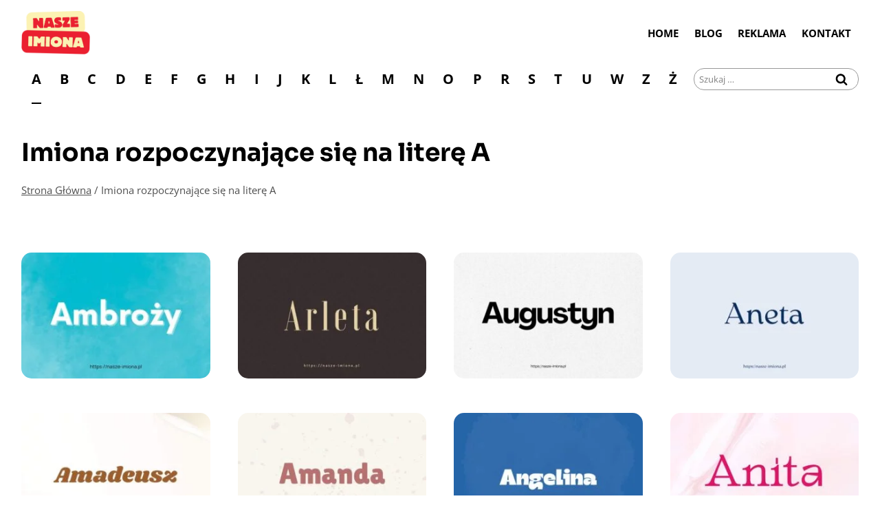

--- FILE ---
content_type: text/html; charset=UTF-8
request_url: https://nasze-imiona.pl/imiona-na-litere-a/
body_size: 23449
content:
<!doctype html>
<html lang="pl-PL" prefix="og: https://ogp.me/ns#" class="no-js" itemtype="https://schema.org/Blog" itemscope>
<head>
	<meta charset="UTF-8">
	<meta name="viewport" content="width=device-width, initial-scale=1, minimum-scale=1">
	
<!-- Optymalizacja wyszukiwarek według Rank Math PRO - https://rankmath.com/ -->
<title>Imiona na A - ranking, znaczenie, znane osoby, ciekawostki</title>
<meta name="description" content="Odkryj imiona zaczynające się na literę A. Sprawdź ranking popularności, poznaj znaczenie, znane osoby i ciekawostki. Znajdź wyjątkowe imię na A"/>
<meta name="robots" content="follow, index, max-snippet:-1, max-video-preview:-1, max-image-preview:large"/>
<link rel="canonical" href="https://nasze-imiona.pl/imiona-na-litere-a/" />
<link rel="next" href="https://nasze-imiona.pl/imiona-na-litere-a/page/2/" />
<meta property="og:locale" content="pl_PL" />
<meta property="og:type" content="article" />
<meta property="og:title" content="Imiona na A - ranking, znaczenie, znane osoby, ciekawostki" />
<meta property="og:description" content="Odkryj imiona zaczynające się na literę A. Sprawdź ranking popularności, poznaj znaczenie, znane osoby i ciekawostki. Znajdź wyjątkowe imię na A" />
<meta property="og:url" content="https://nasze-imiona.pl/imiona-na-litere-a/" />
<meta property="og:site_name" content="Najpopularniejsze imiona, opisy, rankingi, zestawienia" />
<meta name="twitter:card" content="summary_large_image" />
<meta name="twitter:title" content="Imiona na A - ranking, znaczenie, znane osoby, ciekawostki" />
<meta name="twitter:description" content="Odkryj imiona zaczynające się na literę A. Sprawdź ranking popularności, poznaj znaczenie, znane osoby i ciekawostki. Znajdź wyjątkowe imię na A" />
<meta name="twitter:label1" content="Wpisy" />
<meta name="twitter:data1" content="36" />
<script type="application/ld+json" class="rank-math-schema-pro">{"@context":"https://schema.org","@graph":[{"@type":"Person","@id":"https://nasze-imiona.pl/#person","name":"Najpopularniejsze imiona, opisy, rankingi, zestawienia","image":{"@type":"ImageObject","@id":"https://nasze-imiona.pl/#logo","url":"https://nasze-imiona.pl/wp-content/uploads/2024/06/nasze-imiona-logo.png","contentUrl":"https://nasze-imiona.pl/wp-content/uploads/2024/06/nasze-imiona-logo.png","caption":"Najpopularniejsze imiona, opisy, rankingi, zestawienia","inLanguage":"pl-PL","width":"475","height":"300"}},{"@type":"WebSite","@id":"https://nasze-imiona.pl/#website","url":"https://nasze-imiona.pl","name":"Najpopularniejsze imiona, opisy, rankingi, zestawienia","alternateName":"Nasze imiona","publisher":{"@id":"https://nasze-imiona.pl/#person"},"inLanguage":"pl-PL"},{"@type":"CollectionPage","@id":"https://nasze-imiona.pl/imiona-na-litere-a/#webpage","url":"https://nasze-imiona.pl/imiona-na-litere-a/","name":"Imiona na A - ranking, znaczenie, znane osoby, ciekawostki","isPartOf":{"@id":"https://nasze-imiona.pl/#website"},"inLanguage":"pl-PL"}]}</script>
<!-- /Wtyczka Rank Math WordPress SEO -->

<link rel='dns-prefetch' href='//www.googletagmanager.com' />
<link rel='dns-prefetch' href='//pagead2.googlesyndication.com' />
<link rel="alternate" type="application/rss+xml" title="Nasze imiona &raquo; Kanał z wpisami" href="https://nasze-imiona.pl/feed/" />
<link rel="alternate" type="application/rss+xml" title="Nasze imiona &raquo; Kanał z komentarzami" href="https://nasze-imiona.pl/comments/feed/" />
			<script type="litespeed/javascript">document.documentElement.classList.remove('no-js')</script>
			<link rel="alternate" type="application/rss+xml" title="Nasze imiona &raquo; Kanał z wpisami zaszufladkowanymi do kategorii Imiona rozpoczynające się na literę A" href="https://nasze-imiona.pl/imiona-na-litere-a/feed/" />
<style id='wp-img-auto-sizes-contain-inline-css'>
img:is([sizes=auto i],[sizes^="auto," i]){contain-intrinsic-size:3000px 1500px}
/*# sourceURL=wp-img-auto-sizes-contain-inline-css */
</style>

<style id='wp-emoji-styles-inline-css'>

	img.wp-smiley, img.emoji {
		display: inline !important;
		border: none !important;
		box-shadow: none !important;
		height: 1em !important;
		width: 1em !important;
		margin: 0 0.07em !important;
		vertical-align: -0.1em !important;
		background: none !important;
		padding: 0 !important;
	}
/*# sourceURL=wp-emoji-styles-inline-css */
</style>
<link rel='stylesheet' id='wp-block-library-css' href='https://nasze-imiona.pl/wp-includes/css/dist/block-library/style.min.css?ver=6.9' media='all' />
<style id='global-styles-inline-css'>
:root{--wp--preset--aspect-ratio--square: 1;--wp--preset--aspect-ratio--4-3: 4/3;--wp--preset--aspect-ratio--3-4: 3/4;--wp--preset--aspect-ratio--3-2: 3/2;--wp--preset--aspect-ratio--2-3: 2/3;--wp--preset--aspect-ratio--16-9: 16/9;--wp--preset--aspect-ratio--9-16: 9/16;--wp--preset--color--black: #000000;--wp--preset--color--cyan-bluish-gray: #abb8c3;--wp--preset--color--white: #ffffff;--wp--preset--color--pale-pink: #f78da7;--wp--preset--color--vivid-red: #cf2e2e;--wp--preset--color--luminous-vivid-orange: #ff6900;--wp--preset--color--luminous-vivid-amber: #fcb900;--wp--preset--color--light-green-cyan: #7bdcb5;--wp--preset--color--vivid-green-cyan: #00d084;--wp--preset--color--pale-cyan-blue: #8ed1fc;--wp--preset--color--vivid-cyan-blue: #0693e3;--wp--preset--color--vivid-purple: #9b51e0;--wp--preset--color--theme-palette-1: var(--global-palette1);--wp--preset--color--theme-palette-2: var(--global-palette2);--wp--preset--color--theme-palette-3: var(--global-palette3);--wp--preset--color--theme-palette-4: var(--global-palette4);--wp--preset--color--theme-palette-5: var(--global-palette5);--wp--preset--color--theme-palette-6: var(--global-palette6);--wp--preset--color--theme-palette-7: var(--global-palette7);--wp--preset--color--theme-palette-8: var(--global-palette8);--wp--preset--color--theme-palette-9: var(--global-palette9);--wp--preset--color--theme-palette-10: var(--global-palette10);--wp--preset--color--theme-palette-11: var(--global-palette11);--wp--preset--color--theme-palette-12: var(--global-palette12);--wp--preset--color--theme-palette-13: var(--global-palette13);--wp--preset--color--theme-palette-14: var(--global-palette14);--wp--preset--color--theme-palette-15: var(--global-palette15);--wp--preset--gradient--vivid-cyan-blue-to-vivid-purple: linear-gradient(135deg,rgb(6,147,227) 0%,rgb(155,81,224) 100%);--wp--preset--gradient--light-green-cyan-to-vivid-green-cyan: linear-gradient(135deg,rgb(122,220,180) 0%,rgb(0,208,130) 100%);--wp--preset--gradient--luminous-vivid-amber-to-luminous-vivid-orange: linear-gradient(135deg,rgb(252,185,0) 0%,rgb(255,105,0) 100%);--wp--preset--gradient--luminous-vivid-orange-to-vivid-red: linear-gradient(135deg,rgb(255,105,0) 0%,rgb(207,46,46) 100%);--wp--preset--gradient--very-light-gray-to-cyan-bluish-gray: linear-gradient(135deg,rgb(238,238,238) 0%,rgb(169,184,195) 100%);--wp--preset--gradient--cool-to-warm-spectrum: linear-gradient(135deg,rgb(74,234,220) 0%,rgb(151,120,209) 20%,rgb(207,42,186) 40%,rgb(238,44,130) 60%,rgb(251,105,98) 80%,rgb(254,248,76) 100%);--wp--preset--gradient--blush-light-purple: linear-gradient(135deg,rgb(255,206,236) 0%,rgb(152,150,240) 100%);--wp--preset--gradient--blush-bordeaux: linear-gradient(135deg,rgb(254,205,165) 0%,rgb(254,45,45) 50%,rgb(107,0,62) 100%);--wp--preset--gradient--luminous-dusk: linear-gradient(135deg,rgb(255,203,112) 0%,rgb(199,81,192) 50%,rgb(65,88,208) 100%);--wp--preset--gradient--pale-ocean: linear-gradient(135deg,rgb(255,245,203) 0%,rgb(182,227,212) 50%,rgb(51,167,181) 100%);--wp--preset--gradient--electric-grass: linear-gradient(135deg,rgb(202,248,128) 0%,rgb(113,206,126) 100%);--wp--preset--gradient--midnight: linear-gradient(135deg,rgb(2,3,129) 0%,rgb(40,116,252) 100%);--wp--preset--font-size--small: var(--global-font-size-small);--wp--preset--font-size--medium: var(--global-font-size-medium);--wp--preset--font-size--large: var(--global-font-size-large);--wp--preset--font-size--x-large: 42px;--wp--preset--font-size--larger: var(--global-font-size-larger);--wp--preset--font-size--xxlarge: var(--global-font-size-xxlarge);--wp--preset--spacing--20: 0.44rem;--wp--preset--spacing--30: 0.67rem;--wp--preset--spacing--40: 1rem;--wp--preset--spacing--50: 1.5rem;--wp--preset--spacing--60: 2.25rem;--wp--preset--spacing--70: 3.38rem;--wp--preset--spacing--80: 5.06rem;--wp--preset--shadow--natural: 6px 6px 9px rgba(0, 0, 0, 0.2);--wp--preset--shadow--deep: 12px 12px 50px rgba(0, 0, 0, 0.4);--wp--preset--shadow--sharp: 6px 6px 0px rgba(0, 0, 0, 0.2);--wp--preset--shadow--outlined: 6px 6px 0px -3px rgb(255, 255, 255), 6px 6px rgb(0, 0, 0);--wp--preset--shadow--crisp: 6px 6px 0px rgb(0, 0, 0);}:root { --wp--style--global--content-size: var(--global-calc-content-width);--wp--style--global--wide-size: var(--global-calc-wide-content-width); }:where(body) { margin: 0; }.wp-site-blocks > .alignleft { float: left; margin-right: 2em; }.wp-site-blocks > .alignright { float: right; margin-left: 2em; }.wp-site-blocks > .aligncenter { justify-content: center; margin-left: auto; margin-right: auto; }:where(.is-layout-flex){gap: 0.5em;}:where(.is-layout-grid){gap: 0.5em;}.is-layout-flow > .alignleft{float: left;margin-inline-start: 0;margin-inline-end: 2em;}.is-layout-flow > .alignright{float: right;margin-inline-start: 2em;margin-inline-end: 0;}.is-layout-flow > .aligncenter{margin-left: auto !important;margin-right: auto !important;}.is-layout-constrained > .alignleft{float: left;margin-inline-start: 0;margin-inline-end: 2em;}.is-layout-constrained > .alignright{float: right;margin-inline-start: 2em;margin-inline-end: 0;}.is-layout-constrained > .aligncenter{margin-left: auto !important;margin-right: auto !important;}.is-layout-constrained > :where(:not(.alignleft):not(.alignright):not(.alignfull)){max-width: var(--wp--style--global--content-size);margin-left: auto !important;margin-right: auto !important;}.is-layout-constrained > .alignwide{max-width: var(--wp--style--global--wide-size);}body .is-layout-flex{display: flex;}.is-layout-flex{flex-wrap: wrap;align-items: center;}.is-layout-flex > :is(*, div){margin: 0;}body .is-layout-grid{display: grid;}.is-layout-grid > :is(*, div){margin: 0;}body{padding-top: 0px;padding-right: 0px;padding-bottom: 0px;padding-left: 0px;}a:where(:not(.wp-element-button)){text-decoration: underline;}:root :where(.wp-element-button, .wp-block-button__link){font-style: inherit;font-weight: inherit;letter-spacing: inherit;text-transform: inherit;}.has-black-color{color: var(--wp--preset--color--black) !important;}.has-cyan-bluish-gray-color{color: var(--wp--preset--color--cyan-bluish-gray) !important;}.has-white-color{color: var(--wp--preset--color--white) !important;}.has-pale-pink-color{color: var(--wp--preset--color--pale-pink) !important;}.has-vivid-red-color{color: var(--wp--preset--color--vivid-red) !important;}.has-luminous-vivid-orange-color{color: var(--wp--preset--color--luminous-vivid-orange) !important;}.has-luminous-vivid-amber-color{color: var(--wp--preset--color--luminous-vivid-amber) !important;}.has-light-green-cyan-color{color: var(--wp--preset--color--light-green-cyan) !important;}.has-vivid-green-cyan-color{color: var(--wp--preset--color--vivid-green-cyan) !important;}.has-pale-cyan-blue-color{color: var(--wp--preset--color--pale-cyan-blue) !important;}.has-vivid-cyan-blue-color{color: var(--wp--preset--color--vivid-cyan-blue) !important;}.has-vivid-purple-color{color: var(--wp--preset--color--vivid-purple) !important;}.has-theme-palette-1-color{color: var(--wp--preset--color--theme-palette-1) !important;}.has-theme-palette-2-color{color: var(--wp--preset--color--theme-palette-2) !important;}.has-theme-palette-3-color{color: var(--wp--preset--color--theme-palette-3) !important;}.has-theme-palette-4-color{color: var(--wp--preset--color--theme-palette-4) !important;}.has-theme-palette-5-color{color: var(--wp--preset--color--theme-palette-5) !important;}.has-theme-palette-6-color{color: var(--wp--preset--color--theme-palette-6) !important;}.has-theme-palette-7-color{color: var(--wp--preset--color--theme-palette-7) !important;}.has-theme-palette-8-color{color: var(--wp--preset--color--theme-palette-8) !important;}.has-theme-palette-9-color{color: var(--wp--preset--color--theme-palette-9) !important;}.has-theme-palette-10-color{color: var(--wp--preset--color--theme-palette-10) !important;}.has-theme-palette-11-color{color: var(--wp--preset--color--theme-palette-11) !important;}.has-theme-palette-12-color{color: var(--wp--preset--color--theme-palette-12) !important;}.has-theme-palette-13-color{color: var(--wp--preset--color--theme-palette-13) !important;}.has-theme-palette-14-color{color: var(--wp--preset--color--theme-palette-14) !important;}.has-theme-palette-15-color{color: var(--wp--preset--color--theme-palette-15) !important;}.has-black-background-color{background-color: var(--wp--preset--color--black) !important;}.has-cyan-bluish-gray-background-color{background-color: var(--wp--preset--color--cyan-bluish-gray) !important;}.has-white-background-color{background-color: var(--wp--preset--color--white) !important;}.has-pale-pink-background-color{background-color: var(--wp--preset--color--pale-pink) !important;}.has-vivid-red-background-color{background-color: var(--wp--preset--color--vivid-red) !important;}.has-luminous-vivid-orange-background-color{background-color: var(--wp--preset--color--luminous-vivid-orange) !important;}.has-luminous-vivid-amber-background-color{background-color: var(--wp--preset--color--luminous-vivid-amber) !important;}.has-light-green-cyan-background-color{background-color: var(--wp--preset--color--light-green-cyan) !important;}.has-vivid-green-cyan-background-color{background-color: var(--wp--preset--color--vivid-green-cyan) !important;}.has-pale-cyan-blue-background-color{background-color: var(--wp--preset--color--pale-cyan-blue) !important;}.has-vivid-cyan-blue-background-color{background-color: var(--wp--preset--color--vivid-cyan-blue) !important;}.has-vivid-purple-background-color{background-color: var(--wp--preset--color--vivid-purple) !important;}.has-theme-palette-1-background-color{background-color: var(--wp--preset--color--theme-palette-1) !important;}.has-theme-palette-2-background-color{background-color: var(--wp--preset--color--theme-palette-2) !important;}.has-theme-palette-3-background-color{background-color: var(--wp--preset--color--theme-palette-3) !important;}.has-theme-palette-4-background-color{background-color: var(--wp--preset--color--theme-palette-4) !important;}.has-theme-palette-5-background-color{background-color: var(--wp--preset--color--theme-palette-5) !important;}.has-theme-palette-6-background-color{background-color: var(--wp--preset--color--theme-palette-6) !important;}.has-theme-palette-7-background-color{background-color: var(--wp--preset--color--theme-palette-7) !important;}.has-theme-palette-8-background-color{background-color: var(--wp--preset--color--theme-palette-8) !important;}.has-theme-palette-9-background-color{background-color: var(--wp--preset--color--theme-palette-9) !important;}.has-theme-palette-10-background-color{background-color: var(--wp--preset--color--theme-palette-10) !important;}.has-theme-palette-11-background-color{background-color: var(--wp--preset--color--theme-palette-11) !important;}.has-theme-palette-12-background-color{background-color: var(--wp--preset--color--theme-palette-12) !important;}.has-theme-palette-13-background-color{background-color: var(--wp--preset--color--theme-palette-13) !important;}.has-theme-palette-14-background-color{background-color: var(--wp--preset--color--theme-palette-14) !important;}.has-theme-palette-15-background-color{background-color: var(--wp--preset--color--theme-palette-15) !important;}.has-black-border-color{border-color: var(--wp--preset--color--black) !important;}.has-cyan-bluish-gray-border-color{border-color: var(--wp--preset--color--cyan-bluish-gray) !important;}.has-white-border-color{border-color: var(--wp--preset--color--white) !important;}.has-pale-pink-border-color{border-color: var(--wp--preset--color--pale-pink) !important;}.has-vivid-red-border-color{border-color: var(--wp--preset--color--vivid-red) !important;}.has-luminous-vivid-orange-border-color{border-color: var(--wp--preset--color--luminous-vivid-orange) !important;}.has-luminous-vivid-amber-border-color{border-color: var(--wp--preset--color--luminous-vivid-amber) !important;}.has-light-green-cyan-border-color{border-color: var(--wp--preset--color--light-green-cyan) !important;}.has-vivid-green-cyan-border-color{border-color: var(--wp--preset--color--vivid-green-cyan) !important;}.has-pale-cyan-blue-border-color{border-color: var(--wp--preset--color--pale-cyan-blue) !important;}.has-vivid-cyan-blue-border-color{border-color: var(--wp--preset--color--vivid-cyan-blue) !important;}.has-vivid-purple-border-color{border-color: var(--wp--preset--color--vivid-purple) !important;}.has-theme-palette-1-border-color{border-color: var(--wp--preset--color--theme-palette-1) !important;}.has-theme-palette-2-border-color{border-color: var(--wp--preset--color--theme-palette-2) !important;}.has-theme-palette-3-border-color{border-color: var(--wp--preset--color--theme-palette-3) !important;}.has-theme-palette-4-border-color{border-color: var(--wp--preset--color--theme-palette-4) !important;}.has-theme-palette-5-border-color{border-color: var(--wp--preset--color--theme-palette-5) !important;}.has-theme-palette-6-border-color{border-color: var(--wp--preset--color--theme-palette-6) !important;}.has-theme-palette-7-border-color{border-color: var(--wp--preset--color--theme-palette-7) !important;}.has-theme-palette-8-border-color{border-color: var(--wp--preset--color--theme-palette-8) !important;}.has-theme-palette-9-border-color{border-color: var(--wp--preset--color--theme-palette-9) !important;}.has-theme-palette-10-border-color{border-color: var(--wp--preset--color--theme-palette-10) !important;}.has-theme-palette-11-border-color{border-color: var(--wp--preset--color--theme-palette-11) !important;}.has-theme-palette-12-border-color{border-color: var(--wp--preset--color--theme-palette-12) !important;}.has-theme-palette-13-border-color{border-color: var(--wp--preset--color--theme-palette-13) !important;}.has-theme-palette-14-border-color{border-color: var(--wp--preset--color--theme-palette-14) !important;}.has-theme-palette-15-border-color{border-color: var(--wp--preset--color--theme-palette-15) !important;}.has-vivid-cyan-blue-to-vivid-purple-gradient-background{background: var(--wp--preset--gradient--vivid-cyan-blue-to-vivid-purple) !important;}.has-light-green-cyan-to-vivid-green-cyan-gradient-background{background: var(--wp--preset--gradient--light-green-cyan-to-vivid-green-cyan) !important;}.has-luminous-vivid-amber-to-luminous-vivid-orange-gradient-background{background: var(--wp--preset--gradient--luminous-vivid-amber-to-luminous-vivid-orange) !important;}.has-luminous-vivid-orange-to-vivid-red-gradient-background{background: var(--wp--preset--gradient--luminous-vivid-orange-to-vivid-red) !important;}.has-very-light-gray-to-cyan-bluish-gray-gradient-background{background: var(--wp--preset--gradient--very-light-gray-to-cyan-bluish-gray) !important;}.has-cool-to-warm-spectrum-gradient-background{background: var(--wp--preset--gradient--cool-to-warm-spectrum) !important;}.has-blush-light-purple-gradient-background{background: var(--wp--preset--gradient--blush-light-purple) !important;}.has-blush-bordeaux-gradient-background{background: var(--wp--preset--gradient--blush-bordeaux) !important;}.has-luminous-dusk-gradient-background{background: var(--wp--preset--gradient--luminous-dusk) !important;}.has-pale-ocean-gradient-background{background: var(--wp--preset--gradient--pale-ocean) !important;}.has-electric-grass-gradient-background{background: var(--wp--preset--gradient--electric-grass) !important;}.has-midnight-gradient-background{background: var(--wp--preset--gradient--midnight) !important;}.has-small-font-size{font-size: var(--wp--preset--font-size--small) !important;}.has-medium-font-size{font-size: var(--wp--preset--font-size--medium) !important;}.has-large-font-size{font-size: var(--wp--preset--font-size--large) !important;}.has-x-large-font-size{font-size: var(--wp--preset--font-size--x-large) !important;}.has-larger-font-size{font-size: var(--wp--preset--font-size--larger) !important;}.has-xxlarge-font-size{font-size: var(--wp--preset--font-size--xxlarge) !important;}
/*# sourceURL=global-styles-inline-css */
</style>

<link rel='stylesheet' id='kadence-global-css' href='https://nasze-imiona.pl/wp-content/themes/kadence/assets/css/global.min.css?ver=1.4.3' media='all' />
<style id='kadence-global-inline-css'>
/* Kadence Base CSS */
:root{--global-palette1:#faf1b3;--global-palette2:#eb2030;--global-palette3:#000000;--global-palette4:#4f4f4f;--global-palette5:#999999;--global-palette6:#fa8c8c;--global-palette7:#e3d89f;--global-palette8:#fffbeb;--global-palette9:#ffffff;--global-palette10:oklch(from var(--global-palette1) calc(l + 0.10 * (1 - l)) calc(c * 1.00) calc(h + 180) / 100%);--global-palette11:#13612e;--global-palette12:#1159af;--global-palette13:#b82105;--global-palette14:#f7630c;--global-palette15:#f5a524;--global-palette9rgb:255, 255, 255;--global-palette-highlight:var(--global-palette2);--global-palette-highlight-alt:var(--global-palette4);--global-palette-highlight-alt2:var(--global-palette9);--global-palette-btn-bg:var(--global-palette2);--global-palette-btn-bg-hover:var(--global-palette6);--global-palette-btn:var(--global-palette9);--global-palette-btn-hover:var(--global-palette3);--global-palette-btn-sec-bg:var(--global-palette7);--global-palette-btn-sec-bg-hover:var(--global-palette2);--global-palette-btn-sec:var(--global-palette3);--global-palette-btn-sec-hover:var(--global-palette9);--global-body-font-family:'Open Sans', sans-serif;--global-heading-font-family:Sora, sans-serif;--global-primary-nav-font-family:var(--global-body-font-family, inherit);--global-fallback-font:sans-serif;--global-display-fallback-font:sans-serif;--global-content-width:1250px;--global-content-wide-width:calc(1250px + 230px);--global-content-narrow-width:842px;--global-content-edge-padding:1rem;--global-content-boxed-padding:1rem;--global-calc-content-width:calc(1250px - var(--global-content-edge-padding) - var(--global-content-edge-padding) );--wp--style--global--content-size:var(--global-calc-content-width);}.wp-site-blocks{--global-vw:calc( 100vw - ( 0.5 * var(--scrollbar-offset)));}body{background:var(--global-palette9);}body, input, select, optgroup, textarea{font-style:normal;font-weight:normal;font-size:18px;line-height:1.6em;font-family:var(--global-body-font-family);color:var(--global-palette4);}.content-bg, body.content-style-unboxed .site{background:var(--global-palette9);}@media all and (max-width: 1024px){body{font-size:17px;}}@media all and (max-width: 767px){body{font-size:16px;}}h1,h2,h3,h4,h5,h6{font-family:var(--global-heading-font-family);}h1{font-style:normal;font-weight:700;font-size:36px;line-height:1.4;color:var(--global-palette3);}h2{font-style:normal;font-weight:700;font-size:32px;line-height:1.4;color:var(--global-palette3);}h3{font-style:normal;font-weight:700;font-size:28px;line-height:1.4;color:var(--global-palette3);}h4{font-style:normal;font-weight:700;font-size:18px;line-height:1.6;color:var(--global-palette4);}h5{font-style:normal;font-weight:700;font-size:18px;line-height:1.6;color:var(--global-palette4);}h6{font-style:normal;font-weight:700;font-size:18px;line-height:1.6;color:var(--global-palette4);}.entry-hero h1{font-style:normal;color:var(--global-palette3);}@media all and (max-width: 1024px){h1{font-size:30px;}h2{font-size:28px;}h3{font-size:25px;}h4{font-size:17px;}h5{font-size:17px;}h6{font-size:17px;}}@media all and (max-width: 767px){h1{font-size:24px;}h2{font-size:22px;}h3{font-size:19px;}h4{font-size:16px;}h5{font-size:16px;}h6{font-size:16px;}}.entry-hero .kadence-breadcrumbs{max-width:1250px;}.site-container, .site-header-row-layout-contained, .site-footer-row-layout-contained, .entry-hero-layout-contained, .comments-area, .alignfull > .wp-block-cover__inner-container, .alignwide > .wp-block-cover__inner-container{max-width:var(--global-content-width);}.content-width-narrow .content-container.site-container, .content-width-narrow .hero-container.site-container{max-width:var(--global-content-narrow-width);}@media all and (min-width: 1480px){.wp-site-blocks .content-container  .alignwide{margin-left:-115px;margin-right:-115px;width:unset;max-width:unset;}}@media all and (min-width: 1102px){.content-width-narrow .wp-site-blocks .content-container .alignwide{margin-left:-130px;margin-right:-130px;width:unset;max-width:unset;}}.content-style-boxed .wp-site-blocks .entry-content .alignwide{margin-left:calc( -1 * var( --global-content-boxed-padding ) );margin-right:calc( -1 * var( --global-content-boxed-padding ) );}.content-area{margin-top:1rem;margin-bottom:1rem;}@media all and (max-width: 1024px){.content-area{margin-top:1rem;margin-bottom:1rem;}}@media all and (max-width: 767px){.content-area{margin-top:1rem;margin-bottom:1rem;}}@media all and (max-width: 1024px){:root{--global-content-edge-padding:1rem;--global-content-boxed-padding:2rem;}}@media all and (max-width: 767px){:root{--global-content-edge-padding:1rem;--global-content-boxed-padding:1.5rem;}}.entry-content-wrap{padding:1rem;}@media all and (max-width: 1024px){.entry-content-wrap{padding:2rem;}}@media all and (max-width: 767px){.entry-content-wrap{padding:1.5rem;}}.entry.single-entry{box-shadow:0px 15px 15px -10px rgba(0,0,0,0.05);border-radius:15px 15px 15px 15px;}.entry.loop-entry{border-radius:0px 0px 0px 0px;box-shadow:0px 15px 15px -10px rgba(0,0,0,0.05);}.loop-entry .entry-content-wrap{padding:0rem;}@media all and (max-width: 1024px){.loop-entry .entry-content-wrap{padding:0rem;}}@media all and (max-width: 767px){.loop-entry .entry-content-wrap{padding:0rem;}}button, .button, .wp-block-button__link, input[type="button"], input[type="reset"], input[type="submit"], .fl-button, .elementor-button-wrapper .elementor-button, .wc-block-components-checkout-place-order-button, .wc-block-cart__submit{font-style:normal;font-weight:700;font-size:16px;line-height:1.6;font-family:var(--global-body-font-family, inherit);text-transform:uppercase;border-radius:15px;padding:10px 30px 10px 30px;box-shadow:0px 0px 0px -7px rgba(0,0,0,0);}.wp-block-button.is-style-outline .wp-block-button__link{padding:10px 30px 10px 30px;}button:hover, button:focus, button:active, .button:hover, .button:focus, .button:active, .wp-block-button__link:hover, .wp-block-button__link:focus, .wp-block-button__link:active, input[type="button"]:hover, input[type="button"]:focus, input[type="button"]:active, input[type="reset"]:hover, input[type="reset"]:focus, input[type="reset"]:active, input[type="submit"]:hover, input[type="submit"]:focus, input[type="submit"]:active, .elementor-button-wrapper .elementor-button:hover, .elementor-button-wrapper .elementor-button:focus, .elementor-button-wrapper .elementor-button:active, .wc-block-cart__submit:hover{box-shadow:0px 15px 25px -7px rgba(0,0,0,0.1);}.kb-button.kb-btn-global-outline.kb-btn-global-inherit{padding-top:calc(10px - 2px);padding-right:calc(30px - 2px);padding-bottom:calc(10px - 2px);padding-left:calc(30px - 2px);}@media all and (max-width: 1024px){button, .button, .wp-block-button__link, input[type="button"], input[type="reset"], input[type="submit"], .fl-button, .elementor-button-wrapper .elementor-button, .wc-block-components-checkout-place-order-button, .wc-block-cart__submit{font-size:15px;}}@media all and (max-width: 767px){button, .button, .wp-block-button__link, input[type="button"], input[type="reset"], input[type="submit"], .fl-button, .elementor-button-wrapper .elementor-button, .wc-block-components-checkout-place-order-button, .wc-block-cart__submit{font-size:14px;}}button.button-style-secondary, .button.button-style-secondary, .wp-block-button__link.button-style-secondary, input[type="button"].button-style-secondary, input[type="reset"].button-style-secondary, input[type="submit"].button-style-secondary, .fl-button.button-style-secondary, .elementor-button-wrapper .elementor-button.button-style-secondary, .wc-block-components-checkout-place-order-button.button-style-secondary, .wc-block-cart__submit.button-style-secondary{font-style:normal;font-weight:700;font-size:16px;line-height:1.6;font-family:var(--global-body-font-family, inherit);text-transform:uppercase;}.entry-content :where(.wp-block-image) img, .entry-content :where(.wp-block-kadence-image) img{border-radius:15px;}@media all and (max-width: 1024px){.entry-content :where(.wp-block-image) img, .entry-content :where(.wp-block-kadence-image) img{border-radius:15px;}}@media all and (max-width: 767px){.entry-content :where(.wp-block-image) img, .entry-content :where(.wp-block-kadence-image) img{border-radius:15px;}}@media all and (min-width: 1025px){.transparent-header .entry-hero .entry-hero-container-inner{padding-top:calc(0px + 0px);}}@media all and (max-width: 1024px){.mobile-transparent-header .entry-hero .entry-hero-container-inner{padding-top:80px;}}@media all and (max-width: 767px){.mobile-transparent-header .entry-hero .entry-hero-container-inner{padding-top:80px;}}#kt-scroll-up-reader, #kt-scroll-up{border-radius:15px 15px 15px 15px;color:var(--global-palette2);border-color:var(--global-palette2);bottom:1.5rem;font-size:2rem;padding:0.4em 0.4em 0.4em 0.4em;}#kt-scroll-up-reader.scroll-up-side-right, #kt-scroll-up.scroll-up-side-right{right:1.5rem;}#kt-scroll-up-reader.scroll-up-side-left, #kt-scroll-up.scroll-up-side-left{left:1.5rem;}@media all and (hover: hover){#kt-scroll-up-reader:hover, #kt-scroll-up:hover{color:var(--global-palette4);border-color:var(--global-palette4);}}.comment-metadata a:not(.comment-edit-link), .comment-body .edit-link:before{display:none;}.post-archive-hero-section .entry-hero-container-inner{background:var(--global-palette9);}.entry-hero.post-archive-hero-section .entry-header{min-height:200px;}.post-archive-title .kadence-breadcrumbs{color:var(--global-palette4);}.post-archive-title .kadence-breadcrumbs a:hover{color:var(--global-palette2);}.loop-entry.type-post h2.entry-title{font-style:normal;font-weight:700;font-size:18px;line-height:1.6;color:var(--global-palette3);}@media all and (max-width: 1024px){.loop-entry.type-post h2.entry-title{font-size:17px;}}@media all and (max-width: 767px){.loop-entry.type-post h2.entry-title{font-size:22px;line-height:1.4;}}.loop-entry.type-post .entry-meta{font-style:normal;font-size:16px;line-height:1.6;}@media all and (max-width: 1024px){.loop-entry.type-post .entry-meta{font-size:15px;}}@media all and (max-width: 767px){.loop-entry.type-post .entry-meta{font-size:14px;}}
/* Kadence Header CSS */
@media all and (max-width: 1024px){.mobile-transparent-header #masthead{position:absolute;left:0px;right:0px;z-index:100;}.kadence-scrollbar-fixer.mobile-transparent-header #masthead{right:var(--scrollbar-offset,0);}.mobile-transparent-header #masthead, .mobile-transparent-header .site-top-header-wrap .site-header-row-container-inner, .mobile-transparent-header .site-main-header-wrap .site-header-row-container-inner, .mobile-transparent-header .site-bottom-header-wrap .site-header-row-container-inner{background:transparent;}.site-header-row-tablet-layout-fullwidth, .site-header-row-tablet-layout-standard{padding:0px;}}@media all and (min-width: 1025px){.transparent-header #masthead{position:absolute;left:0px;right:0px;z-index:100;}.transparent-header.kadence-scrollbar-fixer #masthead{right:var(--scrollbar-offset,0);}.transparent-header #masthead, .transparent-header .site-top-header-wrap .site-header-row-container-inner, .transparent-header .site-main-header-wrap .site-header-row-container-inner, .transparent-header .site-bottom-header-wrap .site-header-row-container-inner{background:transparent;}}.site-branding a.brand img{max-width:100px;}.site-branding a.brand img.svg-logo-image{width:100px;}.site-branding{padding:0px 0px 0px 0px;}#masthead, #masthead .kadence-sticky-header.item-is-fixed:not(.item-at-start):not(.site-header-row-container):not(.site-main-header-wrap), #masthead .kadence-sticky-header.item-is-fixed:not(.item-at-start) > .site-header-row-container-inner{background:#ffffff;}.site-main-header-wrap .site-header-row-container-inner{border-bottom:0px none var(--global-palette2);}.site-main-header-inner-wrap{min-height:80px;}.site-main-header-wrap .site-header-row-container-inner>.site-container{padding:0px 0px 0px 0px;}.site-top-header-inner-wrap{min-height:0px;}.site-top-header-wrap .site-header-row-container-inner>.site-container{padding:16px 0px 0px 0px;}.site-bottom-header-inner-wrap{min-height:0px;}.site-bottom-header-wrap .site-header-row-container-inner>.site-container{padding:0px 00px 0px 0px;}.site-main-header-wrap.site-header-row-container.site-header-focus-item.site-header-row-layout-standard.kadence-sticky-header.item-is-fixed.item-is-stuck, .site-header-upper-inner-wrap.kadence-sticky-header.item-is-fixed.item-is-stuck, .site-header-inner-wrap.kadence-sticky-header.item-is-fixed.item-is-stuck, .site-top-header-wrap.site-header-row-container.site-header-focus-item.site-header-row-layout-standard.kadence-sticky-header.item-is-fixed.item-is-stuck, .site-bottom-header-wrap.site-header-row-container.site-header-focus-item.site-header-row-layout-standard.kadence-sticky-header.item-is-fixed.item-is-stuck{box-shadow:0px 0px 0px 0px rgba(0,0,0,0);}.header-navigation[class*="header-navigation-style-underline"] .header-menu-container.primary-menu-container>ul>li>a:after{width:calc( 100% - 1.5em);}.main-navigation .primary-menu-container > ul > li.menu-item > a{padding-left:calc(1.5em / 2);padding-right:calc(1.5em / 2);padding-top:1em;padding-bottom:1em;color:var(--global-palette3);}.main-navigation .primary-menu-container > ul > li.menu-item .dropdown-nav-special-toggle{right:calc(1.5em / 2);}.main-navigation .primary-menu-container > ul li.menu-item > a{font-style:normal;font-weight:700;font-size:15px;line-height:1.6;font-family:var(--global-primary-nav-font-family);text-transform:uppercase;}.main-navigation .primary-menu-container > ul > li.menu-item > a:hover{color:var(--global-palette-highlight);}.main-navigation .primary-menu-container > ul > li.menu-item.current-menu-item > a{color:var(--global-palette3);}.header-navigation[class*="header-navigation-style-underline"] .header-menu-container.secondary-menu-container>ul>li>a:after{width:calc( 100% - 1.36em);}.secondary-navigation .secondary-menu-container > ul > li.menu-item > a{padding-left:calc(1.36em / 2);padding-right:calc(1.36em / 2);padding-top:1em;padding-bottom:1em;color:var(--global-palette3);}.secondary-navigation .primary-menu-container > ul > li.menu-item .dropdown-nav-special-toggle{right:calc(1.36em / 2);}.secondary-navigation .secondary-menu-container > ul li.menu-item > a{font-style:normal;font-weight:700;font-size:20px;line-height:1.6;}.secondary-navigation .secondary-menu-container > ul > li.menu-item > a:hover{color:var(--global-palette2);}.secondary-navigation .secondary-menu-container > ul > li.menu-item.current-menu-item > a{color:var(--global-palette3);}.header-navigation .header-menu-container ul ul.sub-menu, .header-navigation .header-menu-container ul ul.submenu{background:var(--global-palette9);box-shadow:0px 2px 13px 0px rgba(0,0,0,0.1);}.header-navigation .header-menu-container ul ul li.menu-item, .header-menu-container ul.menu > li.kadence-menu-mega-enabled > ul > li.menu-item > a{border-bottom:1px solid var(--global-palette5);border-radius:0px 0px 0px 0px;}.header-navigation .header-menu-container ul ul li.menu-item > a{width:200px;padding-top:1rem;padding-bottom:1rem;color:var(--global-palette3);font-style:normal;font-weight:400;font-size:13px;line-height:1.6;font-family:var(--global-body-font-family, inherit);text-transform:uppercase;}.header-navigation .header-menu-container ul ul li.menu-item > a:hover{color:var(--global-palette2);background:var(--global-palette9);border-radius:0px 0px 0px 0px;}.header-navigation .header-menu-container ul ul li.menu-item.current-menu-item > a{color:var(--global-palette3);background:var(--global-palette9);border-radius:0px 0px 0px 0px;}.mobile-toggle-open-container .menu-toggle-open, .mobile-toggle-open-container .menu-toggle-open:focus{color:var(--global-palette3);padding:5px 10px 5px 10px;font-style:normal;font-size:14px;}@media all and (max-width: 1024px){.mobile-toggle-open-container .menu-toggle-open{font-size:17px;line-height:1.6;}}@media all and (max-width: 767px){.mobile-toggle-open-container .menu-toggle-open{font-size:16px;}}.mobile-toggle-open-container .menu-toggle-open.menu-toggle-style-bordered{border:1px solid currentColor;}.mobile-toggle-open-container .menu-toggle-open .menu-toggle-icon{font-size:1rem;}.mobile-toggle-open-container .menu-toggle-open:hover, .mobile-toggle-open-container .menu-toggle-open:focus-visible{color:var(--global-palette-highlight);}.mobile-navigation ul li{font-style:normal;font-size:14px;text-transform:uppercase;}@media all and (max-width: 1024px){.mobile-navigation ul li{font-size:17px;line-height:1.6;}}@media all and (max-width: 767px){.mobile-navigation ul li{font-size:16px;}}.mobile-navigation ul li a{padding-top:1em;padding-bottom:1em;}.mobile-navigation ul li > a, .mobile-navigation ul li.menu-item-has-children > .drawer-nav-drop-wrap{background:rgba(227,216,159,0);color:var(--global-palette3);}.mobile-navigation ul li > a:hover, .mobile-navigation ul li.menu-item-has-children > .drawer-nav-drop-wrap:hover{color:var(--global-palette3);}.mobile-navigation ul li.current-menu-item > a, .mobile-navigation ul li.current-menu-item.menu-item-has-children > .drawer-nav-drop-wrap{color:var(--global-palette-highlight);}.mobile-navigation ul li.menu-item-has-children .drawer-nav-drop-wrap, .mobile-navigation ul li:not(.menu-item-has-children) a{border-bottom:1px solid var(--global-palette5);}.mobile-navigation:not(.drawer-navigation-parent-toggle-true) ul li.menu-item-has-children .drawer-nav-drop-wrap button{border-left:1px solid var(--global-palette5);}@media all and (max-width: 1024px){#mobile-drawer .drawer-inner, #mobile-drawer.popup-drawer-layout-fullwidth.popup-drawer-animation-slice .pop-portion-bg, #mobile-drawer.popup-drawer-layout-fullwidth.popup-drawer-animation-slice.pop-animated.show-drawer .drawer-inner{background:var(--global-palette8);}}@media all and (max-width: 767px){#mobile-drawer .drawer-inner, #mobile-drawer.popup-drawer-layout-fullwidth.popup-drawer-animation-slice .pop-portion-bg, #mobile-drawer.popup-drawer-layout-fullwidth.popup-drawer-animation-slice.pop-animated.show-drawer .drawer-inner{background:var(--global-palette8);}}#mobile-drawer .drawer-header .drawer-toggle{padding:0.6em 0.15em 0.6em 0.15em;font-size:30px;}#mobile-drawer .drawer-header .drawer-toggle, #mobile-drawer .drawer-header .drawer-toggle:focus{color:var(--global-palette3);}#mobile-drawer .drawer-header .drawer-toggle:hover, #mobile-drawer .drawer-header .drawer-toggle:focus:hover{color:var(--global-palette3);}.search-toggle-open-container .search-toggle-open{background:var(--global-palette9);color:var(--global-palette3);padding:5px 10px 5px 10px;font-style:normal;font-weight:700;font-size:16px;font-family:var(--global-body-font-family, inherit);}@media all and (max-width: 1024px){.search-toggle-open-container .search-toggle-open{font-size:17px;line-height:1.6;}}@media all and (max-width: 767px){.search-toggle-open-container .search-toggle-open{font-size:16px;line-height:1.6;}}.search-toggle-open-container .search-toggle-open.search-toggle-style-bordered{border:1px solid currentColor;}.search-toggle-open-container .search-toggle-open .search-toggle-icon{font-size:1em;}@media all and (max-width: 1024px){.search-toggle-open-container .search-toggle-open .search-toggle-icon{font-size:1rem;}}@media all and (max-width: 767px){.search-toggle-open-container .search-toggle-open .search-toggle-icon{font-size:1rem;}}.search-toggle-open-container .search-toggle-open:hover, .search-toggle-open-container .search-toggle-open:focus{color:var(--global-palette-highlight);}#search-drawer .drawer-inner .drawer-content form input.search-field, #search-drawer .drawer-inner .drawer-content form .kadence-search-icon-wrap, #search-drawer .drawer-header{color:var(--global-palette3);}#search-drawer .drawer-inner .drawer-content form input.search-field:focus, #search-drawer .drawer-inner .drawer-content form input.search-submit:hover ~ .kadence-search-icon-wrap, #search-drawer .drawer-inner .drawer-content form button[type="submit"]:hover ~ .kadence-search-icon-wrap{color:var(--global-palette4);}#search-drawer .drawer-inner{background:rgba(9, 12, 16, 0.97);}@media all and (max-width: 1024px){#search-drawer .drawer-inner{background:var(--global-palette8);}}@media all and (max-width: 767px){#search-drawer .drawer-inner{background:var(--global-palette8);}}
/* Kadence Footer CSS */
.site-middle-footer-wrap .site-footer-row-container-inner{border-top:1px solid var(--global-palette2);}.site-middle-footer-inner-wrap{min-height:0px;padding-top:43px;padding-bottom:43px;grid-column-gap:0px;grid-row-gap:0px;}.site-middle-footer-inner-wrap .widget{margin-bottom:0px;}.site-middle-footer-inner-wrap .site-footer-section:not(:last-child):after{right:calc(-0px / 2);}@media all and (max-width: 1024px){.site-middle-footer-inner-wrap{min-height:0px;padding-top:1.5rem;padding-bottom:1.5rem;grid-column-gap:0px;grid-row-gap:0px;}.site-middle-footer-inner-wrap .widget{margin-bottom:0px;}.site-middle-footer-inner-wrap .site-footer-section:not(:last-child):after{right:calc(-0px / 2);}}@media all and (max-width: 767px){.site-middle-footer-inner-wrap{min-height:0px;padding-top:22px;padding-bottom:20px;grid-column-gap:24px;grid-row-gap:24px;}.site-middle-footer-inner-wrap .widget{margin-bottom:0px;}.site-middle-footer-inner-wrap .site-footer-section:not(:last-child):after{right:calc(-24px / 2);}}
/* Kadence Pro Header CSS */
.header-navigation-dropdown-direction-left ul ul.submenu, .header-navigation-dropdown-direction-left ul ul.sub-menu{right:0px;left:auto;}.rtl .header-navigation-dropdown-direction-right ul ul.submenu, .rtl .header-navigation-dropdown-direction-right ul ul.sub-menu{left:0px;right:auto;}.header-account-button .nav-drop-title-wrap > .kadence-svg-iconset, .header-account-button > .kadence-svg-iconset{font-size:1.2em;}.site-header-item .header-account-button .nav-drop-title-wrap, .site-header-item .header-account-wrap > .header-account-button{display:flex;align-items:center;}.header-account-style-icon_label .header-account-label{padding-left:5px;}.header-account-style-label_icon .header-account-label{padding-right:5px;}.site-header-item .header-account-wrap .header-account-button{text-decoration:none;box-shadow:none;color:inherit;background:transparent;padding:0.6em 0em 0.6em 0em;}.header-mobile-account-wrap .header-account-button .nav-drop-title-wrap > .kadence-svg-iconset, .header-mobile-account-wrap .header-account-button > .kadence-svg-iconset{font-size:1.2em;}.header-mobile-account-wrap .header-account-button .nav-drop-title-wrap, .header-mobile-account-wrap > .header-account-button{display:flex;align-items:center;}.header-mobile-account-wrap.header-account-style-icon_label .header-account-label{padding-left:5px;}.header-mobile-account-wrap.header-account-style-label_icon .header-account-label{padding-right:5px;}.header-mobile-account-wrap .header-account-button{text-decoration:none;box-shadow:none;color:inherit;background:transparent;padding:0.6em 0em 0.6em 0em;}#login-drawer .drawer-inner .drawer-content{display:flex;justify-content:center;align-items:center;position:absolute;top:0px;bottom:0px;left:0px;right:0px;padding:0px;}#loginform p label{display:block;}#login-drawer #loginform{width:100%;}#login-drawer #loginform input{width:100%;}#login-drawer #loginform input[type="checkbox"]{width:auto;}#login-drawer .drawer-inner .drawer-header{position:relative;z-index:100;}#login-drawer .drawer-content_inner.widget_login_form_inner{padding:2em;width:100%;max-width:350px;border-radius:.25rem;background:var(--global-palette9);color:var(--global-palette4);}#login-drawer .lost_password a{color:var(--global-palette6);}#login-drawer .lost_password, #login-drawer .register-field{text-align:center;}#login-drawer .widget_login_form_inner p{margin-top:1.2em;margin-bottom:0em;}#login-drawer .widget_login_form_inner p:first-child{margin-top:0em;}#login-drawer .widget_login_form_inner label{margin-bottom:0.5em;}#login-drawer hr.register-divider{margin:1.2em 0;border-width:1px;}#login-drawer .register-field{font-size:90%;}@media all and (min-width: 1025px){#login-drawer hr.register-divider.hide-desktop{display:none;}#login-drawer p.register-field.hide-desktop{display:none;}}@media all and (max-width: 1024px){#login-drawer hr.register-divider.hide-mobile{display:none;}#login-drawer p.register-field.hide-mobile{display:none;}}@media all and (max-width: 767px){#login-drawer hr.register-divider.hide-mobile{display:none;}#login-drawer p.register-field.hide-mobile{display:none;}}.tertiary-navigation .tertiary-menu-container > ul > li.menu-item > a{padding-left:calc(1.2em / 2);padding-right:calc(1.2em / 2);padding-top:0.6em;padding-bottom:0.6em;color:var(--global-palette5);}.tertiary-navigation .tertiary-menu-container > ul > li.menu-item > a:hover{color:var(--global-palette-highlight);}.tertiary-navigation .tertiary-menu-container > ul > li.menu-item.current-menu-item > a{color:var(--global-palette3);}.header-navigation[class*="header-navigation-style-underline"] .header-menu-container.tertiary-menu-container>ul>li>a:after{width:calc( 100% - 1.2em);}.quaternary-navigation .quaternary-menu-container > ul > li.menu-item > a{padding-left:calc(1.2em / 2);padding-right:calc(1.2em / 2);padding-top:0.6em;padding-bottom:0.6em;color:var(--global-palette5);}.quaternary-navigation .quaternary-menu-container > ul > li.menu-item > a:hover{color:var(--global-palette-highlight);}.quaternary-navigation .quaternary-menu-container > ul > li.menu-item.current-menu-item > a{color:var(--global-palette3);}.header-navigation[class*="header-navigation-style-underline"] .header-menu-container.quaternary-menu-container>ul>li>a:after{width:calc( 100% - 1.2em);}#main-header .header-divider{border-right:1px solid var(--global-palette6);height:50%;}#main-header .header-divider2{border-right:1px solid var(--global-palette6);height:50%;}#main-header .header-divider3{border-right:1px solid var(--global-palette6);height:50%;}#mobile-header .header-mobile-divider, #mobile-drawer .header-mobile-divider{border-right:1px solid var(--global-palette6);height:50%;}#mobile-drawer .header-mobile-divider{border-top:1px solid var(--global-palette6);width:50%;}#mobile-header .header-mobile-divider2{border-right:1px solid var(--global-palette6);height:50%;}#mobile-drawer .header-mobile-divider2{border-top:1px solid var(--global-palette6);width:50%;}.header-item-search-bar form ::-webkit-input-placeholder{color:currentColor;opacity:0.5;}.header-item-search-bar form ::placeholder{color:currentColor;opacity:0.5;}.header-search-bar form{max-width:100%;width:240px;}.header-search-bar{margin:0px 0px 0px 0px;}.header-search-bar form input.search-field{font-style:normal;font-weight:400;font-size:13px;line-height:1.6;font-family:var(--global-body-font-family, inherit);border:1px solid transparent;border-color:var(--global-palette5);}.header-search-bar form input.search-field, .header-search-bar form .kadence-search-icon-wrap{color:var(--global-palette3);}.header-search-bar form input.search-field:focus{border-color:var(--global-palette4);}.header-search-bar form input.search-field:focus, .header-search-bar form input.search-submit:hover ~ .kadence-search-icon-wrap, #main-header .header-search-bar form button[type="submit"]:hover ~ .kadence-search-icon-wrap{color:var(--global-palette3);}.header-mobile-search-bar form{max-width:calc(100vw - var(--global-sm-spacing) - var(--global-sm-spacing));width:240px;}.header-widget-lstyle-normal .header-widget-area-inner a:not(.button){text-decoration:underline;}.element-contact-inner-wrap{display:flex;flex-wrap:wrap;align-items:center;margin-top:-0.6em;margin-left:calc(-0.6em / 2);margin-right:calc(-0.6em / 2);}.element-contact-inner-wrap .header-contact-item{display:inline-flex;flex-wrap:wrap;align-items:center;margin-top:0.6em;margin-left:calc(0.6em / 2);margin-right:calc(0.6em / 2);}.element-contact-inner-wrap .header-contact-item .kadence-svg-iconset{font-size:1em;}.header-contact-item img{display:inline-block;}.header-contact-item .contact-label{margin-left:0.3em;}.rtl .header-contact-item .contact-label{margin-right:0.3em;margin-left:0px;}.header-mobile-contact-wrap .element-contact-inner-wrap{display:flex;flex-wrap:wrap;align-items:center;margin-top:-0.6em;margin-left:calc(-0.6em / 2);margin-right:calc(-0.6em / 2);}.header-mobile-contact-wrap .element-contact-inner-wrap .header-contact-item{display:inline-flex;flex-wrap:wrap;align-items:center;margin-top:0.6em;margin-left:calc(0.6em / 2);margin-right:calc(0.6em / 2);}.header-mobile-contact-wrap .element-contact-inner-wrap .header-contact-item .kadence-svg-iconset{font-size:1em;}#main-header .header-button2{border:2px none transparent;box-shadow:0px 0px 0px -7px rgba(0,0,0,0);}#main-header .header-button2:hover{box-shadow:0px 15px 25px -7px rgba(0,0,0,0.1);}.mobile-header-button2-wrap .mobile-header-button-inner-wrap .mobile-header-button2{border:2px none transparent;box-shadow:0px 0px 0px -7px rgba(0,0,0,0);}.mobile-header-button2-wrap .mobile-header-button-inner-wrap .mobile-header-button2:hover{box-shadow:0px 15px 25px -7px rgba(0,0,0,0.1);}#widget-drawer.popup-drawer-layout-fullwidth .drawer-content .header-widget2, #widget-drawer.popup-drawer-layout-sidepanel .drawer-inner{max-width:400px;}#widget-drawer.popup-drawer-layout-fullwidth .drawer-content .header-widget2{margin:0 auto;}.widget-toggle-open{display:flex;align-items:center;background:transparent;box-shadow:none;}.widget-toggle-open:hover, .widget-toggle-open:focus{border-color:currentColor;background:transparent;box-shadow:none;}.widget-toggle-open .widget-toggle-icon{display:flex;}.widget-toggle-open .widget-toggle-label{padding-right:5px;}.rtl .widget-toggle-open .widget-toggle-label{padding-left:5px;padding-right:0px;}.widget-toggle-open .widget-toggle-label:empty, .rtl .widget-toggle-open .widget-toggle-label:empty{padding-right:0px;padding-left:0px;}.widget-toggle-open-container .widget-toggle-open{color:var(--global-palette5);padding:0.4em 0.6em 0.4em 0.6em;font-size:14px;}.widget-toggle-open-container .widget-toggle-open.widget-toggle-style-bordered{border:1px solid currentColor;}.widget-toggle-open-container .widget-toggle-open .widget-toggle-icon{font-size:20px;}.widget-toggle-open-container .widget-toggle-open:hover, .widget-toggle-open-container .widget-toggle-open:focus{color:var(--global-palette-highlight);}#widget-drawer .header-widget-2style-normal a:not(.button){text-decoration:underline;}#widget-drawer .header-widget-2style-plain a:not(.button){text-decoration:none;}#widget-drawer .header-widget2 .widget-title{color:var(--global-palette9);}#widget-drawer .header-widget2{color:var(--global-palette8);}#widget-drawer .header-widget2 a:not(.button), #widget-drawer .header-widget2 .drawer-sub-toggle{color:var(--global-palette8);}#widget-drawer .header-widget2 a:not(.button):hover, #widget-drawer .header-widget2 .drawer-sub-toggle:hover{color:var(--global-palette9);}#mobile-secondary-site-navigation ul li{font-size:14px;}#mobile-secondary-site-navigation ul li a{padding-top:1em;padding-bottom:1em;}#mobile-secondary-site-navigation ul li > a, #mobile-secondary-site-navigation ul li.menu-item-has-children > .drawer-nav-drop-wrap{color:var(--global-palette8);}#mobile-secondary-site-navigation ul li.current-menu-item > a, #mobile-secondary-site-navigation ul li.current-menu-item.menu-item-has-children > .drawer-nav-drop-wrap{color:var(--global-palette-highlight);}#mobile-secondary-site-navigation ul li.menu-item-has-children .drawer-nav-drop-wrap, #mobile-secondary-site-navigation ul li:not(.menu-item-has-children) a{border-bottom:1px solid rgba(255,255,255,0.1);}#mobile-secondary-site-navigation:not(.drawer-navigation-parent-toggle-true) ul li.menu-item-has-children .drawer-nav-drop-wrap button{border-left:1px solid rgba(255,255,255,0.1);}
/*# sourceURL=kadence-global-inline-css */
</style>
<link rel='stylesheet' id='kadence-simplelightbox-css-css' href='https://nasze-imiona.pl/wp-content/themes/kadence/assets/css/simplelightbox.min.css?ver=1.4.3' media='all' />
<link rel='stylesheet' id='kadence-rankmath-css' href='https://nasze-imiona.pl/wp-content/themes/kadence/assets/css/rankmath.min.css?ver=1.4.3' media='all' />
<style id='kadence-blocks-global-variables-inline-css'>
:root {--global-kb-font-size-sm:clamp(0.8rem, 0.73rem + 0.217vw, 0.9rem);--global-kb-font-size-md:clamp(1.1rem, 0.995rem + 0.326vw, 1.25rem);--global-kb-font-size-lg:clamp(1.75rem, 1.576rem + 0.543vw, 2rem);--global-kb-font-size-xl:clamp(2.25rem, 1.728rem + 1.63vw, 3rem);--global-kb-font-size-xxl:clamp(2.5rem, 1.456rem + 3.26vw, 4rem);--global-kb-font-size-xxxl:clamp(2.75rem, 0.489rem + 7.065vw, 6rem);}
/*# sourceURL=kadence-blocks-global-variables-inline-css */
</style>

<!-- Fragment znacznika Google (gtag.js) dodany przez Site Kit -->
<!-- Fragment Google Analytics dodany przez Site Kit -->
<script type="litespeed/javascript" data-src="https://www.googletagmanager.com/gtag/js?id=GT-K48CSBV" id="google_gtagjs-js"></script>
<script id="google_gtagjs-js-after" type="litespeed/javascript">window.dataLayer=window.dataLayer||[];function gtag(){dataLayer.push(arguments)}
gtag("set","linker",{"domains":["nasze-imiona.pl"]});gtag("js",new Date());gtag("set","developer_id.dZTNiMT",!0);gtag("config","GT-K48CSBV")</script>
<link rel="https://api.w.org/" href="https://nasze-imiona.pl/wp-json/" /><link rel="alternate" title="JSON" type="application/json" href="https://nasze-imiona.pl/wp-json/wp/v2/categories/5" /><link rel="EditURI" type="application/rsd+xml" title="RSD" href="https://nasze-imiona.pl/xmlrpc.php?rsd" />
<meta name="generator" content="WordPress 6.9" />
<meta name="generator" content="Site Kit by Google 1.170.0" /><link rel="preload" id="kadence-header-preload" href="https://nasze-imiona.pl/wp-content/themes/kadence/assets/css/header.min.css?ver=1.4.3" as="style">
<link rel="preload" id="kadence-content-preload" href="https://nasze-imiona.pl/wp-content/themes/kadence/assets/css/content.min.css?ver=1.4.3" as="style">
<link rel="preload" id="kadence-footer-preload" href="https://nasze-imiona.pl/wp-content/themes/kadence/assets/css/footer.min.css?ver=1.4.3" as="style">

<!-- Znaczniki meta Google AdSense dodane przez Site Kit -->
<meta name="google-adsense-platform-account" content="ca-host-pub-2644536267352236">
<meta name="google-adsense-platform-domain" content="sitekit.withgoogle.com">
<!-- Zakończ dodawanie meta znaczników Google AdSense przez Site Kit -->

<!-- Fragment Google AdSense dodany przez Site Kit -->
<script async src="https://pagead2.googlesyndication.com/pagead/js/adsbygoogle.js?client=ca-pub-2819362535840200&amp;host=ca-host-pub-2644536267352236" crossorigin="anonymous"></script>

<!-- Zakończ fragment Google AdSense dodany przez Site Kit -->
<link rel="preload" href="https://nasze-imiona.pl/wp-content/fonts/open-sans/memvYaGs126MiZpBA-UvWbX2vVnXBbObj2OVTS-muw.woff2" as="font" type="font/woff2" crossorigin><link rel="preload" href="https://nasze-imiona.pl/wp-content/fonts/sora/xMQOuFFYT72X5wkB_18qmnndmSe1mU-NKQI.woff2" as="font" type="font/woff2" crossorigin><link rel='stylesheet' id='kadence-fonts-gfonts-css' href='https://nasze-imiona.pl/wp-content/fonts/d75de0beb8e628772eb130f46959fc80.css?ver=1.4.3' media='all' />
<link rel="icon" href="https://nasze-imiona.pl/wp-content/uploads/2024/06/cropped-nasze-imiona-favicon-32x32.png" sizes="32x32" />
<link rel="icon" href="https://nasze-imiona.pl/wp-content/uploads/2024/06/cropped-nasze-imiona-favicon-192x192.png" sizes="192x192" />
<link rel="apple-touch-icon" href="https://nasze-imiona.pl/wp-content/uploads/2024/06/cropped-nasze-imiona-favicon-180x180.png" />
<meta name="msapplication-TileImage" content="https://nasze-imiona.pl/wp-content/uploads/2024/06/cropped-nasze-imiona-favicon-270x270.png" />
		<style id="wp-custom-css">
			/* odstęp 2rem w blogu wpisie  */
.single.has-sidebar .content-container {
    grid-gap: 2rem;
}
/* gap between main content and sidebar on archive pages */
.archive.category.has-sidebar .content-container,
.blog.has-sidebar .content-container{
    grid-gap: 2rem;
}
/* odstęp pomiedzy listingiem postów */
.archive.category #archive-container,
.blog #archive-container {
    row-gap: 2rem;
}
 /* Odstęp pomiędzy elementami listy */
.post ul > li, 
.post ol > li {
    margin-bottom: 0.5rem;
	}
/* ukrywa boczny pasek na mobilach */
@media screen and (max-width: 1024px){
.has-sidebar .primary-sidebar {display:none}
}
/* Wszystkie elementy z zaokrąglonymi rogami */
.rounded-corners {
    border-radius: 15px;
    overflow: hidden; /* Zapewnia, że zawartość nie wykracza poza zaokrąglone rogi, jeśli potrzebne */
}
/* Przypisanie klasy do odpowiednich elementów */
.header-search-bar .search-field,
body.search-results .post-thumbnail-inner img,
.blog .post-thumbnail img,
.blog .entry-content img,
.blog .kadence-single-article img,
.archive.category .post-thumbnail-inner img,
.adsbygoogle,
.wp-block-embed__wrapper iframe,
.wp-block-video iframe,
.post-top-featured.wp-post-image,
.comment-form-comment textarea,
.comment-input-wrap input[type="text"],
.comment-input-wrap input[type="email"],
.comment-input-wrap input[type="url"] {
    border-radius: 15px;
}
.adsbygoogle,
.wp-block-embed__wrapper iframe,
.wp-block-video iframe {
    overflow: hidden; /* Zapewnia, że zawartość nie wykracza poza zaokrąglone rogi */
}
/* personalizacja mapy witryny */
.page-id-12 a {
    color: #4F4F4F;
    text-decoration: none;
}
.page-id-12 a:hover {
    color: #EB2030;
}
.powered_by_link, .d-block, .m-l-10, .m-t-10, .m-b-10 {
    display: none !important;
}		</style>
		<link rel='stylesheet' id='kb-button-deprecated-styles-css' href='https://nasze-imiona.pl/wp-content/plugins/kadence-blocks/includes/assets/css/kb-button-deprecated-style.min.css?ver=3.5.32' media='all' />
<link rel='stylesheet' id='kadence-blocks-post-grid-css' href='https://nasze-imiona.pl/wp-content/plugins/kadence-blocks-pro/dist/style-blocks-postgrid.css?ver=2.7.18' media='all' />
</head>

<body class="archive category category-imiona-na-litere-a category-5 wp-custom-logo wp-embed-responsive wp-theme-kadence hfeed footer-on-bottom hide-focus-outline link-style-standard content-title-style-above content-width-normal content-style-unboxed content-vertical-padding-show non-transparent-header mobile-non-transparent-header">
<div id="wrapper" class="site wp-site-blocks">
			<a class="skip-link screen-reader-text scroll-ignore" href="#main">Przejdź do treści</a>
		<link rel='stylesheet' id='kadence-header-css' href='https://nasze-imiona.pl/wp-content/themes/kadence/assets/css/header.min.css?ver=1.4.3' media='all' />
<header id="masthead" class="site-header" role="banner" itemtype="https://schema.org/WPHeader" itemscope>
	<div id="main-header" class="site-header-wrap">
		<div class="site-header-inner-wrap kadence-sticky-header" data-reveal-scroll-up="false" data-shrink="true" data-shrink-height="40">
			<div class="site-header-upper-wrap">
				<div class="site-header-upper-inner-wrap">
					<div class="site-top-header-wrap site-header-row-container site-header-focus-item site-header-row-layout-contained" data-section="kadence_customizer_header_top">
	<div class="site-header-row-container-inner">
				<div class="site-container">
			<div class="site-top-header-inner-wrap site-header-row site-header-row-has-sides site-header-row-no-center">
									<div class="site-header-top-section-left site-header-section site-header-section-left">
						<div class="site-header-item site-header-focus-item" data-section="title_tagline">
	<div class="site-branding branding-layout-standard site-brand-logo-only"><a class="brand has-logo-image" href="https://nasze-imiona.pl/" rel="home"><img width="475" height="300" src="https://nasze-imiona.pl/wp-content/uploads/2024/06/nasze-imiona-logo.png.webp" class="custom-logo" alt="Na obrazku widnieje logo składające się z dwóch prostokątnych kształtów ustawionych jeden nad drugim. Górny prostokąt jest w kolorze jasnobeżowym, a dolny w kolorze czerwonym. W obu prostokątach znajdują się słowa napisane dużymi, wyrazistymi literami. W górnym, jasnobeżowym prostokącie umieszczono czerwony napis &quot;NASZE&quot;. Dolny, czerwony prostokąt zawiera jasnobeżowy napis &quot;IMIONA&quot;. Czcionka użyta do napisu jest gruba, bezszeryfowa, z nieco zaokrąglonymi rogami, co nadaje logo nowoczesny i przyjazny wygląd. Logo jest proste i czytelne, dzięki czemu łatwo je zapamiętać. Kolorystyka i układ elementów mogą kojarzyć się z tradycją i społecznością, co może wskazywać na inicjatywę związaną z kulturą, tożsamością lub wspólnotą." decoding="async" fetchpriority="high" srcset="https://nasze-imiona.pl/wp-content/uploads/2024/06/nasze-imiona-logo.png.webp 475w, https://nasze-imiona.pl/wp-content/uploads/2024/06/nasze-imiona-logo-300x189.png.webp 300w" sizes="(max-width: 475px) 100vw, 475px" /></a></div></div><!-- data-section="title_tagline" -->
					</div>
																	<div class="site-header-top-section-right site-header-section site-header-section-right">
						<div class="site-header-item site-header-focus-item site-header-item-main-navigation header-navigation-layout-stretch-false header-navigation-layout-fill-stretch-false" data-section="kadence_customizer_primary_navigation">
		<nav id="site-navigation" class="main-navigation header-navigation hover-to-open nav--toggle-sub header-navigation-style-underline header-navigation-dropdown-animation-none" role="navigation" aria-label="Główny">
			<div class="primary-menu-container header-menu-container">
	<ul id="primary-menu" class="menu"><li id="menu-item-112" class="menu-item menu-item-type-post_type menu-item-object-page menu-item-home menu-item-112"><a href="https://nasze-imiona.pl/">Home</a></li>
<li id="menu-item-113" class="menu-item menu-item-type-post_type menu-item-object-page current_page_parent menu-item-113"><a href="https://nasze-imiona.pl/blog/">Blog</a></li>
<li id="menu-item-119" class="menu-item menu-item-type-post_type menu-item-object-page menu-item-119"><a href="https://nasze-imiona.pl/reklama/">Reklama</a></li>
<li id="menu-item-114" class="menu-item menu-item-type-post_type menu-item-object-page menu-item-114"><a href="https://nasze-imiona.pl/kontakt/">Kontakt</a></li>
</ul>		</div>
	</nav><!-- #site-navigation -->
	</div><!-- data-section="primary_navigation" -->
					</div>
							</div>
		</div>
	</div>
</div>
				</div>
			</div>
			<div class="site-bottom-header-wrap site-header-row-container site-header-focus-item site-header-row-layout-contained" data-section="kadence_customizer_header_bottom">
	<div class="site-header-row-container-inner">
				<div class="site-container">
			<div class="site-bottom-header-inner-wrap site-header-row site-header-row-has-sides site-header-row-no-center">
									<div class="site-header-bottom-section-left site-header-section site-header-section-left">
											</div>
																	<div class="site-header-bottom-section-right site-header-section site-header-section-right">
						<div class="site-header-item site-header-focus-item site-header-item-main-navigation header-navigation-layout-stretch-true header-navigation-layout-fill-stretch-false" data-section="kadence_customizer_secondary_navigation">
		<nav id="secondary-navigation" class="secondary-navigation header-navigation hover-to-open nav--toggle-sub header-navigation-style-underline header-navigation-dropdown-animation-none" role="navigation" aria-label="Podrzędny">
					<div class="secondary-menu-container header-menu-container">
		<ul id="secondary-menu" class="menu"><li id="menu-item-279" class="menu-item menu-item-type-taxonomy menu-item-object-category current-menu-item menu-item-279"><a href="https://nasze-imiona.pl/imiona-na-litere-a/" aria-current="page">A</a></li>
<li id="menu-item-280" class="menu-item menu-item-type-taxonomy menu-item-object-category menu-item-280"><a href="https://nasze-imiona.pl/imiona-na-litere-b/">B</a></li>
<li id="menu-item-281" class="menu-item menu-item-type-taxonomy menu-item-object-category menu-item-281"><a href="https://nasze-imiona.pl/imiona-na-litere-c/">C</a></li>
<li id="menu-item-282" class="menu-item menu-item-type-taxonomy menu-item-object-category menu-item-282"><a href="https://nasze-imiona.pl/imiona-na-litere-d/">D</a></li>
<li id="menu-item-283" class="menu-item menu-item-type-taxonomy menu-item-object-category menu-item-283"><a href="https://nasze-imiona.pl/imiona-na-litere-e/">E</a></li>
<li id="menu-item-284" class="menu-item menu-item-type-taxonomy menu-item-object-category menu-item-284"><a href="https://nasze-imiona.pl/imiona-na-litere-f/">F</a></li>
<li id="menu-item-285" class="menu-item menu-item-type-taxonomy menu-item-object-category menu-item-285"><a href="https://nasze-imiona.pl/imiona-na-litere-g/">G</a></li>
<li id="menu-item-286" class="menu-item menu-item-type-taxonomy menu-item-object-category menu-item-286"><a href="https://nasze-imiona.pl/imiona-na-litere-h/">H</a></li>
<li id="menu-item-287" class="menu-item menu-item-type-taxonomy menu-item-object-category menu-item-287"><a href="https://nasze-imiona.pl/imiona-na-litere-i/">I</a></li>
<li id="menu-item-288" class="menu-item menu-item-type-taxonomy menu-item-object-category menu-item-288"><a href="https://nasze-imiona.pl/imiona-na-litere-j/">J</a></li>
<li id="menu-item-289" class="menu-item menu-item-type-taxonomy menu-item-object-category menu-item-289"><a href="https://nasze-imiona.pl/imiona-na-litere-k/">K</a></li>
<li id="menu-item-290" class="menu-item menu-item-type-taxonomy menu-item-object-category menu-item-290"><a href="https://nasze-imiona.pl/imiona-na-litere-l/">L</a></li>
<li id="menu-item-291" class="menu-item menu-item-type-taxonomy menu-item-object-category menu-item-291"><a href="https://nasze-imiona.pl/imiona-na-litere-l-kreska/">Ł</a></li>
<li id="menu-item-292" class="menu-item menu-item-type-taxonomy menu-item-object-category menu-item-292"><a href="https://nasze-imiona.pl/imiona-na-litere-m/">M</a></li>
<li id="menu-item-293" class="menu-item menu-item-type-taxonomy menu-item-object-category menu-item-293"><a href="https://nasze-imiona.pl/imiona-na-litere-n/">N</a></li>
<li id="menu-item-294" class="menu-item menu-item-type-taxonomy menu-item-object-category menu-item-294"><a href="https://nasze-imiona.pl/imiona-na-litere-o/">O</a></li>
<li id="menu-item-295" class="menu-item menu-item-type-taxonomy menu-item-object-category menu-item-295"><a href="https://nasze-imiona.pl/imiona-na-litere-p/">P</a></li>
<li id="menu-item-296" class="menu-item menu-item-type-taxonomy menu-item-object-category menu-item-296"><a href="https://nasze-imiona.pl/imiona-na-litere-r/">R</a></li>
<li id="menu-item-297" class="menu-item menu-item-type-taxonomy menu-item-object-category menu-item-297"><a href="https://nasze-imiona.pl/imiona-na-litere-s/">S</a></li>
<li id="menu-item-298" class="menu-item menu-item-type-taxonomy menu-item-object-category menu-item-298"><a href="https://nasze-imiona.pl/imiona-na-litere-t/">T</a></li>
<li id="menu-item-299" class="menu-item menu-item-type-taxonomy menu-item-object-category menu-item-299"><a href="https://nasze-imiona.pl/imiona-na-litere-u/">U</a></li>
<li id="menu-item-300" class="menu-item menu-item-type-taxonomy menu-item-object-category menu-item-300"><a href="https://nasze-imiona.pl/imiona-na-litere-w/">W</a></li>
<li id="menu-item-301" class="menu-item menu-item-type-taxonomy menu-item-object-category menu-item-301"><a href="https://nasze-imiona.pl/imiona-na-litere-z/">Z</a></li>
<li id="menu-item-302" class="menu-item menu-item-type-taxonomy menu-item-object-category menu-item-302"><a href="https://nasze-imiona.pl/imiona-na-litere-z-kropka/">Ż</a></li>
</ul>			</div>
	</nav><!-- #secondary-navigation -->
	</div><!-- data-section="secondary_navigation" -->
<div class="site-header-item site-header-focus-item" data-section="kadence_customizer_header_search_bar">
	<div class="header-search-bar header-item-search-bar"><form role="search" method="get" class="search-form" action="https://nasze-imiona.pl/">
				<label>
					<span class="screen-reader-text">Szukaj:</span>
					<input type="search" class="search-field" placeholder="Szukaj &hellip;" value="" name="s" />
				</label>
				<input type="submit" class="search-submit" value="Szukaj" />
			<div class="kadence-search-icon-wrap"><span class="kadence-svg-iconset"><svg aria-hidden="true" class="kadence-svg-icon kadence-search-svg" fill="currentColor" version="1.1" xmlns="http://www.w3.org/2000/svg" width="26" height="28" viewBox="0 0 26 28"><title>Szukaj</title><path d="M18 13c0-3.859-3.141-7-7-7s-7 3.141-7 7 3.141 7 7 7 7-3.141 7-7zM26 26c0 1.094-0.906 2-2 2-0.531 0-1.047-0.219-1.406-0.594l-5.359-5.344c-1.828 1.266-4.016 1.937-6.234 1.937-6.078 0-11-4.922-11-11s4.922-11 11-11 11 4.922 11 11c0 2.219-0.672 4.406-1.937 6.234l5.359 5.359c0.359 0.359 0.578 0.875 0.578 1.406z"></path>
				</svg></span></div></form></div></div><!-- data-section="header_search_bar" -->
					</div>
							</div>
		</div>
	</div>
</div>
		</div>
	</div>
	
<div id="mobile-header" class="site-mobile-header-wrap">
	<div class="site-header-inner-wrap">
		<div class="site-header-upper-wrap">
			<div class="site-header-upper-inner-wrap">
			<div class="site-main-header-wrap site-header-focus-item site-header-row-layout-contained site-header-row-tablet-layout-default site-header-row-mobile-layout-default ">
	<div class="site-header-row-container-inner">
		<div class="site-container">
			<div class="site-main-header-inner-wrap site-header-row site-header-row-has-sides site-header-row-no-center">
									<div class="site-header-main-section-left site-header-section site-header-section-left">
						<div class="site-header-item site-header-focus-item" data-section="title_tagline">
	<div class="site-branding mobile-site-branding branding-layout-standard branding-tablet-layout-inherit site-brand-logo-only branding-mobile-layout-inherit"><a class="brand has-logo-image" href="https://nasze-imiona.pl/" rel="home"><img width="475" height="300" src="https://nasze-imiona.pl/wp-content/uploads/2024/06/nasze-imiona-logo.png.webp" class="custom-logo" alt="Na obrazku widnieje logo składające się z dwóch prostokątnych kształtów ustawionych jeden nad drugim. Górny prostokąt jest w kolorze jasnobeżowym, a dolny w kolorze czerwonym. W obu prostokątach znajdują się słowa napisane dużymi, wyrazistymi literami. W górnym, jasnobeżowym prostokącie umieszczono czerwony napis &quot;NASZE&quot;. Dolny, czerwony prostokąt zawiera jasnobeżowy napis &quot;IMIONA&quot;. Czcionka użyta do napisu jest gruba, bezszeryfowa, z nieco zaokrąglonymi rogami, co nadaje logo nowoczesny i przyjazny wygląd. Logo jest proste i czytelne, dzięki czemu łatwo je zapamiętać. Kolorystyka i układ elementów mogą kojarzyć się z tradycją i społecznością, co może wskazywać na inicjatywę związaną z kulturą, tożsamością lub wspólnotą." decoding="async" srcset="https://nasze-imiona.pl/wp-content/uploads/2024/06/nasze-imiona-logo.png.webp 475w, https://nasze-imiona.pl/wp-content/uploads/2024/06/nasze-imiona-logo-300x189.png.webp 300w" sizes="(max-width: 475px) 100vw, 475px" /></a></div></div><!-- data-section="title_tagline" -->
					</div>
																	<div class="site-header-main-section-right site-header-section site-header-section-right">
						<div class="site-header-item site-header-focus-item site-header-item-navgation-popup-toggle" data-section="kadence_customizer_mobile_trigger">
		<div class="mobile-toggle-open-container">
						<button id="mobile-toggle" class="menu-toggle-open drawer-toggle menu-toggle-style-bordered" aria-label="Rozwiń menu" data-toggle-target="#mobile-drawer" data-toggle-body-class="showing-popup-drawer-from-right" aria-expanded="false" data-set-focus=".menu-toggle-close"
					>
							<span class="menu-toggle-label">MENU</span>
							<span class="menu-toggle-icon"><span class="kadence-svg-iconset"><svg aria-hidden="true" class="kadence-svg-icon kadence-menu-svg" fill="currentColor" version="1.1" xmlns="http://www.w3.org/2000/svg" width="24" height="24" viewBox="0 0 24 24"><title>Przełączanie menu</title><path d="M3 13h18c0.552 0 1-0.448 1-1s-0.448-1-1-1h-18c-0.552 0-1 0.448-1 1s0.448 1 1 1zM3 7h18c0.552 0 1-0.448 1-1s-0.448-1-1-1h-18c-0.552 0-1 0.448-1 1s0.448 1 1 1zM3 19h18c0.552 0 1-0.448 1-1s-0.448-1-1-1h-18c-0.552 0-1 0.448-1 1s0.448 1 1 1z"></path>
				</svg></span></span>
		</button>
	</div>
	</div><!-- data-section="mobile_trigger" -->
<div class="site-header-item site-header-focus-item" data-section="kadence_customizer_header_search">
		<div class="search-toggle-open-container">
						<button class="search-toggle-open drawer-toggle search-toggle-style-bordered" aria-label="Zobacz formularz wyszukiwania" aria-haspopup="dialog" aria-controls="search-drawer" data-toggle-target="#search-drawer" data-toggle-body-class="showing-popup-drawer-from-full" aria-expanded="false" data-set-focus="#search-drawer .search-field"
					>
							<span class="search-toggle-label vs-lg-false vs-md-true vs-sm-true">SZUKAJ</span>
							<span class="search-toggle-icon"><span class="kadence-svg-iconset"><svg aria-hidden="true" class="kadence-svg-icon kadence-search2-svg" fill="currentColor" version="1.1" xmlns="http://www.w3.org/2000/svg" width="24" height="24" viewBox="0 0 24 24"><title>Szukaj</title><path d="M16.041 15.856c-0.034 0.026-0.067 0.055-0.099 0.087s-0.060 0.064-0.087 0.099c-1.258 1.213-2.969 1.958-4.855 1.958-1.933 0-3.682-0.782-4.95-2.050s-2.050-3.017-2.050-4.95 0.782-3.682 2.050-4.95 3.017-2.050 4.95-2.050 3.682 0.782 4.95 2.050 2.050 3.017 2.050 4.95c0 1.886-0.745 3.597-1.959 4.856zM21.707 20.293l-3.675-3.675c1.231-1.54 1.968-3.493 1.968-5.618 0-2.485-1.008-4.736-2.636-6.364s-3.879-2.636-6.364-2.636-4.736 1.008-6.364 2.636-2.636 3.879-2.636 6.364 1.008 4.736 2.636 6.364 3.879 2.636 6.364 2.636c2.125 0 4.078-0.737 5.618-1.968l3.675 3.675c0.391 0.391 1.024 0.391 1.414 0s0.391-1.024 0-1.414z"></path>
				</svg></span></span>
		</button>
	</div>
	</div><!-- data-section="header_search" -->
					</div>
							</div>
		</div>
	</div>
</div>
			</div>
		</div>
			</div>
</div>
</header><!-- #masthead -->

	<main id="inner-wrap" class="wrap kt-clear" role="main">
		<link rel='stylesheet' id='kadence-content-css' href='https://nasze-imiona.pl/wp-content/themes/kadence/assets/css/content.min.css?ver=1.4.3' media='all' />
<section class="entry-hero post-archive-hero-section entry-hero-layout-standard">
	<div class="entry-hero-container-inner">
		<div class="hero-section-overlay"></div>
		<div class="hero-container site-container">
			<header class="entry-header post-archive-title title-align-left title-tablet-align-inherit title-mobile-align-inherit">
				<h1 class="page-title archive-title">Imiona rozpoczynające się na literę A</h1><nav id="kadence-breadcrumbs" aria-label="Okruszki"  class="kadence-breadcrumbs"><div class="kadence-breadcrumb-container"><span><a href="https://nasze-imiona.pl/" itemprop="url" class="kadence-bc-home" ><span>Strona Główna</span></a></span> <span class="bc-delimiter">/</span> <span class="kadence-bread-current">Imiona rozpoczynające się na literę A</span></div></nav>			</header><!-- .entry-header -->
		</div>
	</div>
</section><!-- .entry-hero -->
<div id="primary" class="content-area">
	<div class="content-container site-container">
		<div id="main" class="site-main">
							<ul id="archive-container" class="content-wrap kadence-posts-list grid-cols post-archive grid-sm-col-2 grid-lg-col-4 item-image-style-above">
					<li class="entry-list-item">
	<article class="entry content-bg loop-entry post-1976 post type-post status-publish format-standard has-post-thumbnail hentry category-meskie category-imiona-na-litere-a">
				<a aria-hidden="true" tabindex="-1" role="presentation" class="post-thumbnail kadence-thumbnail-ratio-2-3" aria-label="Ambroży &#8211; poznaj znaczenie i pochodzenie imienia Ambroży oraz sławne osoby, które je noszą" href="https://nasze-imiona.pl/ambrozy/">
			<div class="post-thumbnail-inner">
				<img width="300" height="201" src="https://nasze-imiona.pl/wp-content/uploads/2024/07/ambrozy-300x201.jpg.webp" class="attachment-medium size-medium wp-post-image" alt="Ilustracja do artykułu &quot;Ambroży - poznaj znaczenie i pochodzenie imienia Ambroży oraz sławne osoby, które je noszą&quot;, opublikowany na portalu https://nasze-imiona.pl ­" decoding="async" srcset="https://nasze-imiona.pl/wp-content/uploads/2024/07/ambrozy-300x201.jpg.webp 300w, https://nasze-imiona.pl/wp-content/uploads/2024/07/ambrozy-768x514.jpg.webp 768w, https://nasze-imiona.pl/wp-content/uploads/2024/07/ambrozy.jpg.webp 847w" sizes="(max-width: 300px) 100vw, 300px" />			</div>
		</a><!-- .post-thumbnail -->
				<div class="entry-content-wrap">
			<header class="entry-header">

	</header><!-- .entry-header -->
<footer class="entry-footer">
	</footer><!-- .entry-footer -->
		</div>
	</article>
</li>
<li class="entry-list-item">
	<article class="entry content-bg loop-entry post-1928 post type-post status-publish format-standard has-post-thumbnail hentry category-imiona-na-litere-a category-zenskie">
				<a aria-hidden="true" tabindex="-1" role="presentation" class="post-thumbnail kadence-thumbnail-ratio-2-3" aria-label="Arleta &#8211; poznaj znaczenie i pochodzenie imienia Arleta oraz sławne osoby, które je noszą" href="https://nasze-imiona.pl/arleta/">
			<div class="post-thumbnail-inner">
				<img width="300" height="201" src="https://nasze-imiona.pl/wp-content/uploads/2024/07/arleta-300x201.jpg.webp" class="attachment-medium size-medium wp-post-image" alt="Ilustracja do artykułu &quot;Arleta - poznaj znaczenie i pochodzenie imienia Arleta oraz sławne osoby, które je noszą&quot;, opublikowana na portalu https://nasze-imiona.pl ­" decoding="async" loading="lazy" srcset="https://nasze-imiona.pl/wp-content/uploads/2024/07/arleta-300x201.jpg.webp 300w, https://nasze-imiona.pl/wp-content/uploads/2024/07/arleta-768x514.jpg.webp 768w, https://nasze-imiona.pl/wp-content/uploads/2024/07/arleta.jpg.webp 847w" sizes="auto, (max-width: 300px) 100vw, 300px" />			</div>
		</a><!-- .post-thumbnail -->
				<div class="entry-content-wrap">
			<header class="entry-header">

	</header><!-- .entry-header -->
<footer class="entry-footer">
	</footer><!-- .entry-footer -->
		</div>
	</article>
</li>
<li class="entry-list-item">
	<article class="entry content-bg loop-entry post-1882 post type-post status-publish format-standard has-post-thumbnail hentry category-meskie category-imiona-na-litere-a">
				<a aria-hidden="true" tabindex="-1" role="presentation" class="post-thumbnail kadence-thumbnail-ratio-2-3" aria-label="Augustyn &#8211; poznaj znaczenie i pochodzenie imienia Augustyn oraz sławne osoby, które je noszą" href="https://nasze-imiona.pl/augustyn/">
			<div class="post-thumbnail-inner">
				<img width="300" height="201" src="https://nasze-imiona.pl/wp-content/uploads/2024/07/Augustyn-300x201.jpg" class="attachment-medium size-medium wp-post-image" alt="Ilustracja do artykułu &quot;Augustyn - poznaj znaczenie i pochodzenie imienia Augustyn oraz sławne osoby, które je noszą&quot;, opublikowana na portalu https://nasze-imiona.pl ­" decoding="async" loading="lazy" srcset="https://nasze-imiona.pl/wp-content/uploads/2024/07/Augustyn-300x201.jpg 300w, https://nasze-imiona.pl/wp-content/uploads/2024/07/Augustyn-768x514.jpg 768w, https://nasze-imiona.pl/wp-content/uploads/2024/07/Augustyn.jpg.webp 847w" sizes="auto, (max-width: 300px) 100vw, 300px" />			</div>
		</a><!-- .post-thumbnail -->
				<div class="entry-content-wrap">
			<header class="entry-header">

	</header><!-- .entry-header -->
<footer class="entry-footer">
	</footer><!-- .entry-footer -->
		</div>
	</article>
</li>
<li class="entry-list-item">
	<article class="entry content-bg loop-entry post-1806 post type-post status-publish format-standard has-post-thumbnail hentry category-imiona-na-litere-a category-zenskie">
				<a aria-hidden="true" tabindex="-1" role="presentation" class="post-thumbnail kadence-thumbnail-ratio-2-3" aria-label="Aneta &#8211; poznaj znaczenie i pochodzenie imienia Aneta oraz sławne osoby, które je noszą" href="https://nasze-imiona.pl/aneta/">
			<div class="post-thumbnail-inner">
				<img width="300" height="201" src="https://nasze-imiona.pl/wp-content/uploads/2024/07/aneta-300x201.jpg.webp" class="attachment-medium size-medium wp-post-image" alt="Ilustracja do artykułu Aneta - poznaj znaczenie i pochodzenie imienia Aneta oraz sławne osoby, które je noszą, opublikowana na portalu https://nasze-imiona.pl ­" decoding="async" loading="lazy" srcset="https://nasze-imiona.pl/wp-content/uploads/2024/07/aneta-300x201.jpg.webp 300w, https://nasze-imiona.pl/wp-content/uploads/2024/07/aneta-768x514.jpg.webp 768w, https://nasze-imiona.pl/wp-content/uploads/2024/07/aneta.jpg.webp 847w" sizes="auto, (max-width: 300px) 100vw, 300px" />			</div>
		</a><!-- .post-thumbnail -->
				<div class="entry-content-wrap">
			<header class="entry-header">

	</header><!-- .entry-header -->
<footer class="entry-footer">
	</footer><!-- .entry-footer -->
		</div>
	</article>
</li>
<li class="entry-list-item">
	<article class="entry content-bg loop-entry post-1707 post type-post status-publish format-standard has-post-thumbnail hentry category-meskie category-imiona-na-litere-a">
				<a aria-hidden="true" tabindex="-1" role="presentation" class="post-thumbnail kadence-thumbnail-ratio-2-3" aria-label="Amadeusz &#8211; poznaj znaczenie i pochodzenie imienia Amadeusz oraz sławne osoby, które je noszą" href="https://nasze-imiona.pl/amadeusz/">
			<div class="post-thumbnail-inner">
				<img width="300" height="201" src="https://nasze-imiona.pl/wp-content/uploads/2024/07/Amadeusz-300x201.jpg.webp" class="attachment-medium size-medium wp-post-image" alt="Ilustracja do artykułu:&#039;Amadeusz - poznaj znaczenie i pochodzenie imienia Amadeusz oraz sławne osoby, które je noszą&quot;, opublikowana na portalu ttps://nasze-imiona.pl ­" decoding="async" loading="lazy" srcset="https://nasze-imiona.pl/wp-content/uploads/2024/07/Amadeusz-300x201.jpg.webp 300w, https://nasze-imiona.pl/wp-content/uploads/2024/07/Amadeusz-768x514.jpg.webp 768w, https://nasze-imiona.pl/wp-content/uploads/2024/07/Amadeusz.jpg.webp 847w" sizes="auto, (max-width: 300px) 100vw, 300px" />			</div>
		</a><!-- .post-thumbnail -->
				<div class="entry-content-wrap">
			<header class="entry-header">

	</header><!-- .entry-header -->
<footer class="entry-footer">
	</footer><!-- .entry-footer -->
		</div>
	</article>
</li>
<li class="entry-list-item">
	<article class="entry content-bg loop-entry post-1709 post type-post status-publish format-standard has-post-thumbnail hentry category-imiona-na-litere-a category-zenskie">
				<a aria-hidden="true" tabindex="-1" role="presentation" class="post-thumbnail kadence-thumbnail-ratio-2-3" aria-label="Amanda &#8211; poznaj znaczenie i pochodzenie imienia Amanda oraz sławne osoby, które je noszą" href="https://nasze-imiona.pl/amanda/">
			<div class="post-thumbnail-inner">
				<img width="300" height="201" src="https://nasze-imiona.pl/wp-content/uploads/2024/07/amanda-300x201.jpg.webp" class="attachment-medium size-medium wp-post-image" alt="Ilustracja do artykułu:&quot;Amanda&quot;, opublikowana na portalu https://nasze-imiona.pl ­" decoding="async" loading="lazy" srcset="https://nasze-imiona.pl/wp-content/uploads/2024/07/amanda-300x201.jpg.webp 300w, https://nasze-imiona.pl/wp-content/uploads/2024/07/amanda-768x514.jpg.webp 768w, https://nasze-imiona.pl/wp-content/uploads/2024/07/amanda.jpg.webp 847w" sizes="auto, (max-width: 300px) 100vw, 300px" />			</div>
		</a><!-- .post-thumbnail -->
				<div class="entry-content-wrap">
			<header class="entry-header">

	</header><!-- .entry-header -->
<footer class="entry-footer">
	</footer><!-- .entry-footer -->
		</div>
	</article>
</li>
<li class="entry-list-item">
	<article class="entry content-bg loop-entry post-1711 post type-post status-publish format-standard has-post-thumbnail hentry category-imiona-na-litere-a category-zenskie">
				<a aria-hidden="true" tabindex="-1" role="presentation" class="post-thumbnail kadence-thumbnail-ratio-2-3" aria-label="Angelina &#8211; poznaj znaczenie i pochodzenie imienia Angelina oraz sławne osoby, które je noszą" href="https://nasze-imiona.pl/angelina/">
			<div class="post-thumbnail-inner">
				<img width="300" height="201" src="https://nasze-imiona.pl/wp-content/uploads/2024/07/angelina-300x201.jpg.webp" class="attachment-medium size-medium wp-post-image" alt="Ilustracja do artykułu:&quot;Angelina - poznaj znaczenie i pochodzenie imienia Angelina oraz sławne osoby, które je noszą&quot; Opublikowany na portalu https://nasze-imiona.pl ­" decoding="async" loading="lazy" srcset="https://nasze-imiona.pl/wp-content/uploads/2024/07/angelina-300x201.jpg.webp 300w, https://nasze-imiona.pl/wp-content/uploads/2024/07/angelina-768x514.jpg.webp 768w, https://nasze-imiona.pl/wp-content/uploads/2024/07/angelina.jpg.webp 847w" sizes="auto, (max-width: 300px) 100vw, 300px" />			</div>
		</a><!-- .post-thumbnail -->
				<div class="entry-content-wrap">
			<header class="entry-header">

	</header><!-- .entry-header -->
<footer class="entry-footer">
	</footer><!-- .entry-footer -->
		</div>
	</article>
</li>
<li class="entry-list-item">
	<article class="entry content-bg loop-entry post-1656 post type-post status-publish format-standard has-post-thumbnail hentry category-imiona-na-litere-a category-zenskie">
				<a aria-hidden="true" tabindex="-1" role="presentation" class="post-thumbnail kadence-thumbnail-ratio-2-3" aria-label="Anita &#8211; poznaj znaczenie i pochodzenie imienia Anita oraz sławne osoby, które je noszą" href="https://nasze-imiona.pl/anita/">
			<div class="post-thumbnail-inner">
				<img width="300" height="201" src="https://nasze-imiona.pl/wp-content/uploads/2024/07/anita-300x201.jpg.webp" class="attachment-medium size-medium wp-post-image" alt="Ilustracja do artykułu:&quot;Anita - poznaj znaczenie i pochodzenie imienia Anita oraz sławne osoby, które je noszą&quot;, opublikowany na portalu https://nasze-imiona.pl ­" decoding="async" loading="lazy" srcset="https://nasze-imiona.pl/wp-content/uploads/2024/07/anita-300x201.jpg.webp 300w, https://nasze-imiona.pl/wp-content/uploads/2024/07/anita-768x514.jpg.webp 768w, https://nasze-imiona.pl/wp-content/uploads/2024/07/anita.jpg.webp 847w" sizes="auto, (max-width: 300px) 100vw, 300px" />			</div>
		</a><!-- .post-thumbnail -->
				<div class="entry-content-wrap">
			<header class="entry-header">

	</header><!-- .entry-header -->
<footer class="entry-footer">
	</footer><!-- .entry-footer -->
		</div>
	</article>
</li>
<li class="entry-list-item">
	<article class="entry content-bg loop-entry post-1519 post type-post status-publish format-standard has-post-thumbnail hentry category-meskie category-imiona-na-litere-a">
				<a aria-hidden="true" tabindex="-1" role="presentation" class="post-thumbnail kadence-thumbnail-ratio-2-3" aria-label="Arkadiusz &#8211; poznaj znaczenie i pochodzenie imienia Arkadiusz oraz sławne osoby, które je noszą" href="https://nasze-imiona.pl/arkadiusz/">
			<div class="post-thumbnail-inner">
				<img width="300" height="201" src="https://nasze-imiona.pl/wp-content/uploads/2024/07/arkadiusz-300x201.jpg.webp" class="attachment-medium size-medium wp-post-image" alt="Ilustracja artykułu:&quot;Arkadiusz - poznaj znaczenie i pochodzenie imienia Arkadiusz oraz sławne osoby, które je noszą&quot;, opublikowana na portalu https://nasze-imiona.pl" decoding="async" loading="lazy" srcset="https://nasze-imiona.pl/wp-content/uploads/2024/07/arkadiusz-300x201.jpg.webp 300w, https://nasze-imiona.pl/wp-content/uploads/2024/07/arkadiusz-768x514.jpg.webp 768w, https://nasze-imiona.pl/wp-content/uploads/2024/07/arkadiusz.jpg.webp 847w" sizes="auto, (max-width: 300px) 100vw, 300px" />			</div>
		</a><!-- .post-thumbnail -->
				<div class="entry-content-wrap">
			<header class="entry-header">

	</header><!-- .entry-header -->
<footer class="entry-footer">
	</footer><!-- .entry-footer -->
		</div>
	</article>
</li>
<li class="entry-list-item">
	<article class="entry content-bg loop-entry post-1478 post type-post status-publish format-standard has-post-thumbnail hentry category-imiona-na-litere-a category-zenskie">
				<a aria-hidden="true" tabindex="-1" role="presentation" class="post-thumbnail kadence-thumbnail-ratio-2-3" aria-label="Adela &#8211; poznaj znaczenie i pochodzenie imienia oraz sławne osoby, które je noszą" href="https://nasze-imiona.pl/adela/">
			<div class="post-thumbnail-inner">
				<img width="300" height="201" src="https://nasze-imiona.pl/wp-content/uploads/2024/07/adela-300x201.jpg.webp" class="attachment-medium size-medium wp-post-image" alt="Ilustracja artykułu:&quot;Adela - poznaj znaczenie i pochodzenie imienia oraz sławne osoby, które je noszą&quot;, opublikowana na portalu https://nasze-imiona.pl" decoding="async" loading="lazy" srcset="https://nasze-imiona.pl/wp-content/uploads/2024/07/adela-300x201.jpg.webp 300w, https://nasze-imiona.pl/wp-content/uploads/2024/07/adela-768x514.jpg.webp 768w, https://nasze-imiona.pl/wp-content/uploads/2024/07/adela.jpg.webp 847w" sizes="auto, (max-width: 300px) 100vw, 300px" />			</div>
		</a><!-- .post-thumbnail -->
				<div class="entry-content-wrap">
			<header class="entry-header">

	</header><!-- .entry-header -->
<footer class="entry-footer">
	</footer><!-- .entry-footer -->
		</div>
	</article>
</li>
<li class="entry-list-item">
	<article class="entry content-bg loop-entry post-1480 post type-post status-publish format-standard has-post-thumbnail hentry category-imiona-na-litere-a category-zenskie">
				<a aria-hidden="true" tabindex="-1" role="presentation" class="post-thumbnail kadence-thumbnail-ratio-2-3" aria-label="Agnieszka &#8211; poznaj znaczenie i pochodzenie imienia Agnieszka oraz sławne osoby, które je noszą" href="https://nasze-imiona.pl/agnieszka/">
			<div class="post-thumbnail-inner">
				<img width="300" height="201" src="https://nasze-imiona.pl/wp-content/uploads/2024/07/agnieszka-300x201.jpg.webp" class="attachment-medium size-medium wp-post-image" alt="Ilustracja artykułu:&quot;Agnieszka - poznaj znaczenie i pochodzenie imienia Agnieszka oraz sławne osoby, które je noszą&quot;, opublikowana na portalu https://nasze-imiona.pl" decoding="async" loading="lazy" srcset="https://nasze-imiona.pl/wp-content/uploads/2024/07/agnieszka-300x201.jpg.webp 300w, https://nasze-imiona.pl/wp-content/uploads/2024/07/agnieszka-768x514.jpg.webp 768w, https://nasze-imiona.pl/wp-content/uploads/2024/07/agnieszka.jpg.webp 847w" sizes="auto, (max-width: 300px) 100vw, 300px" />			</div>
		</a><!-- .post-thumbnail -->
				<div class="entry-content-wrap">
			<header class="entry-header">

	</header><!-- .entry-header -->
<footer class="entry-footer">
	</footer><!-- .entry-footer -->
		</div>
	</article>
</li>
<li class="entry-list-item">
	<article class="entry content-bg loop-entry post-1482 post type-post status-publish format-standard has-post-thumbnail hentry category-imiona-na-litere-a category-zenskie">
				<a aria-hidden="true" tabindex="-1" role="presentation" class="post-thumbnail kadence-thumbnail-ratio-2-3" aria-label="Aurora &#8211; poznaj znaczenie i pochodzenie imienia Aurora oraz sławne osoby, które je noszą" href="https://nasze-imiona.pl/aurora/">
			<div class="post-thumbnail-inner">
				<img width="300" height="201" src="https://nasze-imiona.pl/wp-content/uploads/2024/07/aurora-300x201.jpg.webp" class="attachment-medium size-medium wp-post-image" alt="Ilustracja artykułu:&quot;Aurora - poznaj znaczenie i pochodzenie imienia Aurora oraz sławne osoby, które je noszą&quot;, opublikowanego na portalu https://nasze-imiona.pl" decoding="async" loading="lazy" srcset="https://nasze-imiona.pl/wp-content/uploads/2024/07/aurora-300x201.jpg.webp 300w, https://nasze-imiona.pl/wp-content/uploads/2024/07/aurora-768x514.jpg.webp 768w, https://nasze-imiona.pl/wp-content/uploads/2024/07/aurora.jpg.webp 847w" sizes="auto, (max-width: 300px) 100vw, 300px" />			</div>
		</a><!-- .post-thumbnail -->
				<div class="entry-content-wrap">
			<header class="entry-header">

	</header><!-- .entry-header -->
<footer class="entry-footer">
	</footer><!-- .entry-footer -->
		</div>
	</article>
</li>
				</ul>
				
	<nav class="navigation pagination" aria-label="Nawigacja strony">
		<h2 class="screen-reader-text">Nawigacja strony</h2>
		<div class="nav-links"><span aria-current="page" class="page-numbers current">1</span>
<a class="page-numbers" href="https://nasze-imiona.pl/imiona-na-litere-a/page/2/">2</a>
<a class="page-numbers" href="https://nasze-imiona.pl/imiona-na-litere-a/page/3/">3</a>
<a class="next page-numbers" href="https://nasze-imiona.pl/imiona-na-litere-a/page/2/"><span class="screen-reader-text">Następna strona</span><span class="kadence-svg-iconset svg-baseline"><svg aria-hidden="true" class="kadence-svg-icon kadence-arrow-right-svg" fill="currentColor" version="1.1" xmlns="http://www.w3.org/2000/svg" width="24" height="24" viewBox="0 0 24 24"><title>Następny</title><path d="M9.707 18.707l6-6c0.391-0.391 0.391-1.024 0-1.414l-6-6c-0.391-0.391-1.024-0.391-1.414 0s-0.391 1.024 0 1.414l5.293 5.293-5.293 5.293c-0.391 0.391-0.391 1.024 0 1.414s1.024 0.391 1.414 0z"></path>
				</svg></span></a></div>
	</nav>		</div><!-- #main -->
			</div>
</div><!-- #primary -->
	</main><!-- #inner-wrap -->
	<link rel='stylesheet' id='kadence-footer-css' href='https://nasze-imiona.pl/wp-content/themes/kadence/assets/css/footer.min.css?ver=1.4.3' media='all' />
<footer id="colophon" class="site-footer" role="contentinfo">
	<div class="site-footer-wrap">
		<div class="site-middle-footer-wrap site-footer-row-container site-footer-focus-item site-footer-row-layout-contained site-footer-row-tablet-layout-standard site-footer-row-mobile-layout-standard" data-section="kadence_customizer_footer_middle">
	<div class="site-footer-row-container-inner">
				<div class="site-container">
			<div class="site-middle-footer-inner-wrap site-footer-row site-footer-row-columns-3 site-footer-row-column-layout-equal site-footer-row-tablet-column-layout-equal site-footer-row-mobile-column-layout-row ft-ro-dir-row ft-ro-collapse-normal ft-ro-t-dir-default ft-ro-m-dir-default ft-ro-lstyle-plain">
									<div class="site-footer-middle-section-1 site-footer-section footer-section-inner-items-1">
						<div class="footer-widget-area widget-area site-footer-focus-item footer-widget1 content-align-default content-tablet-align-default content-mobile-align-default content-valign-default content-tablet-valign-default content-mobile-valign-default" data-section="sidebar-widgets-footer1">
	<div class="footer-widget-area-inner site-info-inner">
		<section id="block-11" class="widget widget_block"><style id='kadence-blocks-advancedheading-inline-css'>
	.wp-block-kadence-advancedheading mark{background:transparent;border-style:solid;border-width:0}
	.wp-block-kadence-advancedheading mark.kt-highlight{color:#f76a0c;}
	.kb-adv-heading-icon{display: inline-flex;justify-content: center;align-items: center;}
	.is-layout-constrained > .kb-advanced-heading-link {display: block;}.wp-block-kadence-advancedheading.has-background{padding: 0;}	.single-content .kadence-advanced-heading-wrapper h1,
	.single-content .kadence-advanced-heading-wrapper h2,
	.single-content .kadence-advanced-heading-wrapper h3,
	.single-content .kadence-advanced-heading-wrapper h4,
	.single-content .kadence-advanced-heading-wrapper h5,
	.single-content .kadence-advanced-heading-wrapper h6 {margin: 1.5em 0 .5em;}
	.single-content .kadence-advanced-heading-wrapper+* { margin-top:0;}.kb-screen-reader-text{position:absolute;width:1px;height:1px;padding:0;margin:-1px;overflow:hidden;clip:rect(0,0,0,0);}
/*# sourceURL=kadence-blocks-advancedheading-inline-css */
</style>
<style>.wp-block-kadence-advancedheading.kt-adv-heading080168-b3, .wp-block-kadence-advancedheading.kt-adv-heading080168-b3[data-kb-block="kb-adv-heading080168-b3"]{padding-top:0px;padding-right:0px;padding-bottom:0px;padding-left:0px;margin-top:0px;margin-right:0px;margin-bottom:0px;margin-left:0px;text-align:left;font-size:16px;line-height:1.6em;font-style:normal;font-family:var( --global-body-font-family, inherit );text-transform:none;}.wp-block-kadence-advancedheading.kt-adv-heading080168-b3 mark.kt-highlight, .wp-block-kadence-advancedheading.kt-adv-heading080168-b3[data-kb-block="kb-adv-heading080168-b3"] mark.kt-highlight{font-style:normal;color:#f76a0c;-webkit-box-decoration-break:clone;box-decoration-break:clone;padding-top:0px;padding-right:0px;padding-bottom:0px;padding-left:0px;}.wp-block-kadence-advancedheading.kt-adv-heading080168-b3 img.kb-inline-image, .wp-block-kadence-advancedheading.kt-adv-heading080168-b3[data-kb-block="kb-adv-heading080168-b3"] img.kb-inline-image{width:150px;vertical-align:baseline;}.wp-block-kadence-advancedheading.kt-adv-heading080168-b3[data-kb-block="kb-adv-heading080168-b3"] a, a.kb-advanced-heading-link.kt-adv-heading-link080168-b3{text-decoration:none;}.wp-block-kadence-advancedheading.kt-adv-heading080168-b3[data-kb-block="kb-adv-heading080168-b3"] a:hover, a.kb-advanced-heading-link.kt-adv-heading-link080168-b3:hover{text-decoration:underline;}@media all and (max-width: 1024px){.wp-block-kadence-advancedheading.kt-adv-heading080168-b3, .wp-block-kadence-advancedheading.kt-adv-heading080168-b3[data-kb-block="kb-adv-heading080168-b3"]{padding-top:0px;padding-right:0px;padding-bottom:0px;padding-left:0px;margin-top:0px;margin-right:0px;margin-bottom:0px;margin-left:0px;font-size:15px;line-height:1.6em;}}@media all and (max-width: 767px){.wp-block-kadence-advancedheading.kt-adv-heading080168-b3, .wp-block-kadence-advancedheading.kt-adv-heading080168-b3[data-kb-block="kb-adv-heading080168-b3"]{padding-top:0px;padding-right:0px;padding-bottom:0px;padding-left:0px;margin-top:0px;margin-right:0px;margin-bottom:0px;margin-left:0px;font-size:14px;line-height:1.6em;}}</style>
<p class="kt-adv-heading080168-b3 wp-block-kadence-advancedheading has-theme-palette-3-color has-text-color hls-hover_underline" data-kb-block="kb-adv-heading080168-b3"><strong>Redakcja</strong><br>My Wspieramy Sp. z o.o.<br>Chałubińskiego 9 lokal 2<br>02-004 Warszawa<br>KRS: 0000808862<br>NIP: 7010949933<br>REGON: 384622913</p>
</section><section id="block-12" class="widget widget_block"><link rel='stylesheet' id='kadence-blocks-advancedbtn-css' href='https://nasze-imiona.pl/wp-content/plugins/kadence-blocks/dist/style-blocks-advancedbtn.css?ver=3.5.32' media='all' />
<style>.wp-block-kadence-advancedbtn.kt-btnsc5b296-43, .site .entry-content .wp-block-kadence-advancedbtn.kt-btnsc5b296-43, .wp-block-kadence-advancedbtn.kb-btnsc5b296-43, .site .entry-content .wp-block-kadence-advancedbtn.kb-btnsc5b296-43{margin-top:0px;margin-right:0px;margin-bottom:0px;margin-left:0px;}.wp-block-kadence-advancedbtn.kb-btnsc5b296-43{padding-top:30px;gap:var(--global-kb-gap-xs, 0.5rem );justify-content:flex-start;align-items:center;}.kt-btnsc5b296-43 .kt-button{font-weight:normal;font-style:normal;}.kt-btnsc5b296-43 .kt-btn-wrap-0{margin-right:5px;}.wp-block-kadence-advancedbtn.kt-btnsc5b296-43 .kt-btn-wrap-0 .kt-button{color:#555555;border-color:#555555;}.wp-block-kadence-advancedbtn.kt-btnsc5b296-43 .kt-btn-wrap-0 .kt-button:hover, .wp-block-kadence-advancedbtn.kt-btnsc5b296-43 .kt-btn-wrap-0 .kt-button:focus{color:#ffffff;border-color:#444444;}.wp-block-kadence-advancedbtn.kt-btnsc5b296-43 .kt-btn-wrap-0 .kt-button::before{display:none;}.wp-block-kadence-advancedbtn.kt-btnsc5b296-43 .kt-btn-wrap-0 .kt-button:hover, .wp-block-kadence-advancedbtn.kt-btnsc5b296-43 .kt-btn-wrap-0 .kt-button:focus{background:#444444;}@media all and (max-width: 1024px){.wp-block-kadence-advancedbtn.kt-btnsc5b296-43, .site .entry-content .wp-block-kadence-advancedbtn.kt-btnsc5b296-43, .wp-block-kadence-advancedbtn.kb-btnsc5b296-43, .site .entry-content .wp-block-kadence-advancedbtn.kb-btnsc5b296-43{margin-top:0px;margin-right:0px;margin-bottom:0px;margin-left:0px;}}@media all and (max-width: 1024px){.wp-block-kadence-advancedbtn.kb-btnsc5b296-43{padding-top:30px;}}@media all and (max-width: 767px){.wp-block-kadence-advancedbtn.kt-btnsc5b296-43, .site .entry-content .wp-block-kadence-advancedbtn.kt-btnsc5b296-43, .wp-block-kadence-advancedbtn.kb-btnsc5b296-43, .site .entry-content .wp-block-kadence-advancedbtn.kb-btnsc5b296-43{margin-top:0px;margin-right:0px;margin-bottom:0px;margin-left:0px;}.wp-block-kadence-advancedbtn.kb-btnsc5b296-43{padding-top:24px;}}</style>
<div class="wp-block-kadence-advancedbtn kb-buttons-wrap kb-btnsc5b296-43"><style>ul.menu .wp-block-kadence-advancedbtn .kb-btn1c565a-d0.kb-button{width:initial;}.wp-block-kadence-advancedbtn .kb-btn1c565a-d0.kb-button{margin-top:0px;margin-right:0px;margin-bottom:0px;margin-left:0px;}@media all and (max-width: 1024px){.wp-block-kadence-advancedbtn .kb-btn1c565a-d0.kb-button{margin-top:0px;margin-right:0px;margin-bottom:0px;margin-left:0px;}}@media all and (max-width: 767px){.wp-block-kadence-advancedbtn .kb-btn1c565a-d0.kb-button{margin-top:0px;margin-right:0px;margin-bottom:0px;margin-left:0px;}}</style><span class="kb-button kt-button button kb-btn1c565a-d0 kt-btn-size-standard kt-btn-width-type-auto kb-btn-global-inherit  kt-btn-has-text-true kt-btn-has-svg-false  wp-block-button__link wp-block-kadence-singlebtn"><span class="kt-btn-inner-text">Napisz do nas</span></span></div>
</section>	</div>
</div><!-- .footer-widget1 -->
					</div>
										<div class="site-footer-middle-section-2 site-footer-section footer-section-inner-items-1">
						<div class="footer-widget-area widget-area site-footer-focus-item footer-widget2 content-align-default content-tablet-align-default content-mobile-align-default content-valign-default content-tablet-valign-default content-mobile-valign-default" data-section="sidebar-widgets-footer2">
	<div class="footer-widget-area-inner site-info-inner">
		<section id="block-7" class="widget widget_block"><style>.wp-block-kadence-advancedheading.kt-adv-heading88f8fc-ad, .wp-block-kadence-advancedheading.kt-adv-heading88f8fc-ad[data-kb-block="kb-adv-heading88f8fc-ad"]{padding-top:0px;padding-right:0px;padding-bottom:0px;padding-left:0px;margin-top:0px;margin-right:0px;margin-bottom:0px;margin-left:0px;text-align:left;font-size:16px;line-height:1.6em;font-style:normal;font-family:var( --global-body-font-family, inherit );text-transform:none;}.wp-block-kadence-advancedheading.kt-adv-heading88f8fc-ad mark.kt-highlight, .wp-block-kadence-advancedheading.kt-adv-heading88f8fc-ad[data-kb-block="kb-adv-heading88f8fc-ad"] mark.kt-highlight{font-style:normal;color:#f76a0c;-webkit-box-decoration-break:clone;box-decoration-break:clone;padding-top:0px;padding-right:0px;padding-bottom:0px;padding-left:0px;}.wp-block-kadence-advancedheading.kt-adv-heading88f8fc-ad img.kb-inline-image, .wp-block-kadence-advancedheading.kt-adv-heading88f8fc-ad[data-kb-block="kb-adv-heading88f8fc-ad"] img.kb-inline-image{width:150px;vertical-align:baseline;}.wp-block-kadence-advancedheading.kt-adv-heading88f8fc-ad[data-kb-block="kb-adv-heading88f8fc-ad"] a, a.kb-advanced-heading-link.kt-adv-heading-link88f8fc-ad{text-decoration:none;}.wp-block-kadence-advancedheading.kt-adv-heading88f8fc-ad[data-kb-block="kb-adv-heading88f8fc-ad"] a:hover, a.kb-advanced-heading-link.kt-adv-heading-link88f8fc-ad:hover{text-decoration:underline;}@media all and (max-width: 1024px){.wp-block-kadence-advancedheading.kt-adv-heading88f8fc-ad, .wp-block-kadence-advancedheading.kt-adv-heading88f8fc-ad[data-kb-block="kb-adv-heading88f8fc-ad"]{font-size:15px;line-height:1.6em;}}@media all and (max-width: 767px){.wp-block-kadence-advancedheading.kt-adv-heading88f8fc-ad, .wp-block-kadence-advancedheading.kt-adv-heading88f8fc-ad[data-kb-block="kb-adv-heading88f8fc-ad"]{font-size:14px;line-height:1.6em;}}</style>
<p class="kt-adv-heading88f8fc-ad wp-block-kadence-advancedheading has-theme-palette-3-color has-text-color hls-hover_underline" data-kb-block="kb-adv-heading88f8fc-ad"><strong>Nawigacja</strong><br><a href="https://nasze-imiona.pl/blog/" data-type="page" data-id="10">Blog</a><br><a href="https://nasze-imiona.pl/mapa-witryny/" data-type="page" data-id="12">Mapa witryny</a><br><br><strong>Zasoby</strong><br><a href="https://nasze-imiona.pl/polityka-prywatnosci/" data-type="page" data-id="102">Polityka prywatności</a><br><a href="https://nasze-imiona.pl/polityka-cookie/" data-type="page" data-id="105">Polityka cookie</a><br><br><strong>Usługi</strong><br><a href="https://nasze-imiona.pl/reklama/" data-type="page" data-id="118">Reklama</a><br><a href="https://wydajni.pl/obnizenie-wplaty-na-pfron/" target="_blank" rel="noreferrer noopener">Obniżenie wpłaty na PFRON</a><br><br><strong>Projekt i wykonanie strony</strong><br><a href="https://strony-internetowe-warszawa.pl/">Strony internetowe Warszawa</a><br><br><strong>Treści redaguje</strong><br><a href="https://wydajni.pl/">Agencja content marketingu</a></p>
</section>	</div>
</div><!-- .footer-widget2 -->
					</div>
										<div class="site-footer-middle-section-3 site-footer-section footer-section-inner-items-1">
						<div class="footer-widget-area widget-area site-footer-focus-item footer-widget3 content-align-default content-tablet-align-default content-mobile-align-default content-valign-default content-tablet-valign-default content-mobile-valign-default" data-section="sidebar-widgets-footer3">
	<div class="footer-widget-area-inner site-info-inner">
		<section id="block-14" class="widget widget_block"><style>.wp-block-kadence-advancedheading.kt-adv-heading7a68e3-a4, .wp-block-kadence-advancedheading.kt-adv-heading7a68e3-a4[data-kb-block="kb-adv-heading7a68e3-a4"]{padding-top:0px;padding-right:0px;padding-bottom:0px;padding-left:0px;margin-top:0px;margin-right:0px;margin-bottom:0px;margin-left:0px;text-align:left;font-size:16px;line-height:1.6em;font-style:normal;font-family:var( --global-body-font-family, inherit );text-transform:none;}.wp-block-kadence-advancedheading.kt-adv-heading7a68e3-a4 mark.kt-highlight, .wp-block-kadence-advancedheading.kt-adv-heading7a68e3-a4[data-kb-block="kb-adv-heading7a68e3-a4"] mark.kt-highlight{font-style:normal;color:#f76a0c;-webkit-box-decoration-break:clone;box-decoration-break:clone;padding-top:0px;padding-right:0px;padding-bottom:0px;padding-left:0px;}.wp-block-kadence-advancedheading.kt-adv-heading7a68e3-a4 img.kb-inline-image, .wp-block-kadence-advancedheading.kt-adv-heading7a68e3-a4[data-kb-block="kb-adv-heading7a68e3-a4"] img.kb-inline-image{width:150px;vertical-align:baseline;}.wp-block-kadence-advancedheading.kt-adv-heading7a68e3-a4[data-kb-block="kb-adv-heading7a68e3-a4"] a, a.kb-advanced-heading-link.kt-adv-heading-link7a68e3-a4{text-decoration:none;}.wp-block-kadence-advancedheading.kt-adv-heading7a68e3-a4[data-kb-block="kb-adv-heading7a68e3-a4"] a:hover, a.kb-advanced-heading-link.kt-adv-heading-link7a68e3-a4:hover{text-decoration:underline;}@media all and (max-width: 1024px){.wp-block-kadence-advancedheading.kt-adv-heading7a68e3-a4, .wp-block-kadence-advancedheading.kt-adv-heading7a68e3-a4[data-kb-block="kb-adv-heading7a68e3-a4"]{padding-top:0px;padding-right:0px;padding-bottom:0px;padding-left:0px;margin-top:0px;margin-right:0px;margin-bottom:0px;margin-left:0px;font-size:15px;line-height:1.6em;}}@media all and (max-width: 767px){.wp-block-kadence-advancedheading.kt-adv-heading7a68e3-a4, .wp-block-kadence-advancedheading.kt-adv-heading7a68e3-a4[data-kb-block="kb-adv-heading7a68e3-a4"]{padding-top:0px;padding-right:0px;padding-bottom:0px;padding-left:0px;margin-top:0px;margin-right:0px;margin-bottom:0px;margin-left:0px;font-size:14px;line-height:1.6em;}}</style>
<p class="kt-adv-heading7a68e3-a4 wp-block-kadence-advancedheading has-theme-palette-3-color has-text-color hls-hover_underline" data-kb-block="kb-adv-heading7a68e3-a4"><strong>Najnowsze artykuły</strong></p>
</section><section id="block-13" class="widget widget_block"><link rel='stylesheet' id='kadence-blocks-pro-postgrid-css' href='https://nasze-imiona.pl/wp-content/plugins/kadence-blocks-pro/dist/style-blocks-postgrid.css?ver=2.7.18' media='all' />
<style>.kt-post-loopbd866b-b0 .kadence-post-image{padding-top:0px;padding-right:0px;padding-bottom:0px;padding-left:0px;}.kt-post-loopbd866b-b0 .kt-post-grid-wrap{gap:2px 0px;}.kt-post-loopbd866b-b0 .kt-blocks-post-grid-item{border-top-left-radius:0px;border-top-right-radius:0px;border-bottom-right-radius:0px;border-bottom-left-radius:0px;border-top-color:currentColor;border-top-style:solid;border-right-color:currentColor;border-right-style:solid;border-bottom-color:currentColor;border-bottom-style:solid;border-left-color:currentColor;border-left-style:solid;overflow:hidden;}.kt-post-loopbd866b-b0 .kt-blocks-post-grid-item .kt-blocks-post-grid-item-inner{padding-top:0px;padding-right:0px;padding-bottom:0px;padding-left:0px;}.kt-post-loopbd866b-b0 .kt-blocks-post-grid-item header{padding-top:0px;padding-right:0px;padding-bottom:0px;padding-left:0px;margin-top:0px;margin-right:0px;margin-bottom:0px;margin-left:0px;}.kt-post-loopbd866b-b0 .kt-blocks-post-grid-item .kt-blocks-above-categories{font-size:13px;line-height:20px;text-transform:uppercase;}.kt-post-loopbd866b-b0 .kt-blocks-post-grid-item .entry-title{padding-top:5px;padding-right:0px;padding-bottom:0px;padding-left:0px;margin-top:0px;margin-right:0px;margin-bottom:0px;margin-left:0px;font-size:16px;line-height:1.6em;font-family:var( --global-body-font-family, inherit );font-weight:inherit;font-style:normal;}.kt-post-loopbd866b-b0 .kt-blocks-post-grid-item .entry-title:hover{color:var(--global-palette2, #2B6CB0);}.kt-post-loopbd866b-b0 .entry-content{padding-top:0px;padding-right:0px;padding-bottom:0px;padding-left:0px;margin-top:0px;margin-right:0px;margin-bottom:0px;margin-left:0px;font-size:14px;line-height:24px;}.kt-post-loopbd866b-b0 .kt-blocks-post-footer{border-top-width:0px;border-right-width:0px;border-bottom-width:0px;border-left-width:0px;padding-top:0px;padding-right:0px;padding-bottom:0px;padding-left:0px;margin-top:0px;margin-right:0px;margin-bottom:0px;margin-left:0px;font-size:12px;line-height:20px;text-transform:uppercase;}.kt-post-loopbd866b-b0 .entry-content:after{height:0px;}.kt-post-loopbd866b-b0 .kb-filter-item{border-top-width:0px;border-right-width:0px;border-bottom-width:2px;border-left-width:0px;padding-top:5px;padding-right:8px;padding-bottom:5px;padding-left:8px;margin-top:0px;margin-right:10px;margin-bottom:0px;margin-left:0px;}@media all and (max-width: 1024px){.kt-post-loopbd866b-b0 .kt-blocks-post-grid-item{border-top-color:currentColor;border-top-style:solid;border-right-color:currentColor;border-right-style:solid;border-bottom-color:currentColor;border-bottom-style:solid;border-left-color:currentColor;border-left-style:solid;}}@media all and (max-width: 1024px){.kt-post-loopbd866b-b0 .kt-blocks-post-grid-item .entry-title{font-size:15px;line-height:1.6em;}}@media all and (max-width: 767px){.kt-post-loopbd866b-b0 .kt-blocks-post-grid-item{border-top-color:currentColor;border-top-style:solid;border-right-color:currentColor;border-right-style:solid;border-bottom-color:currentColor;border-bottom-style:solid;border-left-color:currentColor;border-left-style:solid;}.kt-post-loopbd866b-b0 .kt-blocks-post-grid-item .entry-title{font-size:14px;line-height:1.6em;}}</style><div class="wp-block-kadence-postgrid kt-blocks-post-loop-block alignnone kt-post-loopbd866b-b0 kt-post-grid-layout-grid "><div class="kt-post-grid-layout-grid-wrap kt-post-grid-wrap" data-columns-xxl="1" data-columns-xl="1" data-columns-md="1" data-columns-sm="1" data-columns-xs="1" data-columns-ss="1"data-item-selector=".kt-post-masonry-item" aria-label="Post Carousel"><article class="kt-blocks-post-grid-item post-1976 post type-post status-publish format-standard has-post-thumbnail hentry category-meskie category-imiona-na-litere-a"><div class="kt-blocks-post-grid-item-inner-wrap kt-feat-image-align-none kt-feat-image-mobile-align-top"><div class="kt-blocks-post-grid-item-inner"><header><h3 class="entry-title"><a href="https://nasze-imiona.pl/ambrozy/">Ambroży &#8211; poznaj znaczenie i pochodzenie imienia Ambroży oraz sławne osoby, które je noszą</a></h3><div class="kt-blocks-post-top-meta"></div></header><div class="entry-content"></div><footer class="kt-blocks-post-footer"><div class="kt-blocks-post-footer-left"></div><div class="kt-blocks-post-footer-right"></div></footer></div></div></article><article class="kt-blocks-post-grid-item post-1978 post type-post status-publish format-standard has-post-thumbnail hentry category-meskie category-imiona-na-litere-d"><div class="kt-blocks-post-grid-item-inner-wrap kt-feat-image-align-none kt-feat-image-mobile-align-top"><div class="kt-blocks-post-grid-item-inner"><header><h3 class="entry-title"><a href="https://nasze-imiona.pl/dobromir/">Dobromir &#8211; poznaj znaczenie i pochodzenie imienia Dobromir oraz sławne osoby, które je noszą</a></h3><div class="kt-blocks-post-top-meta"></div></header><div class="entry-content"></div><footer class="kt-blocks-post-footer"><div class="kt-blocks-post-footer-left"></div><div class="kt-blocks-post-footer-right"></div></footer></div></div></article><article class="kt-blocks-post-grid-item post-1980 post type-post status-publish format-standard has-post-thumbnail hentry category-meskie category-imiona-na-litere-e"><div class="kt-blocks-post-grid-item-inner-wrap kt-feat-image-align-none kt-feat-image-mobile-align-top"><div class="kt-blocks-post-grid-item-inner"><header><h3 class="entry-title"><a href="https://nasze-imiona.pl/edgar/">Edgar &#8211; poznaj znaczenie i pochodzenie imienia Edgar oraz sławne osoby, które je noszą</a></h3><div class="kt-blocks-post-top-meta"></div></header><div class="entry-content"></div><footer class="kt-blocks-post-footer"><div class="kt-blocks-post-footer-left"></div><div class="kt-blocks-post-footer-right"></div></footer></div></div></article><article class="kt-blocks-post-grid-item post-1982 post type-post status-publish format-standard has-post-thumbnail hentry category-imiona-na-litere-e category-zenskie"><div class="kt-blocks-post-grid-item-inner-wrap kt-feat-image-align-none kt-feat-image-mobile-align-top"><div class="kt-blocks-post-grid-item-inner"><header><h3 class="entry-title"><a href="https://nasze-imiona.pl/elwira/">Elwira &#8211; poznaj znaczenie i pochodzenie imienia Elwira oraz sławne osoby, które je noszą</a></h3><div class="kt-blocks-post-top-meta"></div></header><div class="entry-content"></div><footer class="kt-blocks-post-footer"><div class="kt-blocks-post-footer-left"></div><div class="kt-blocks-post-footer-right"></div></footer></div></div></article><article class="kt-blocks-post-grid-item post-1984 post type-post status-publish format-standard has-post-thumbnail hentry category-imiona-na-litere-e category-zenskie"><div class="kt-blocks-post-grid-item-inner-wrap kt-feat-image-align-none kt-feat-image-mobile-align-top"><div class="kt-blocks-post-grid-item-inner"><header><h3 class="entry-title"><a href="https://nasze-imiona.pl/eugenia/">Eugenia &#8211; poznaj znaczenie i pochodzenie imienia Eugenia oraz sławne osoby, które je noszą</a></h3><div class="kt-blocks-post-top-meta"></div></header><div class="entry-content"></div><footer class="kt-blocks-post-footer"><div class="kt-blocks-post-footer-left"></div><div class="kt-blocks-post-footer-right"></div></footer></div></div></article><article class="kt-blocks-post-grid-item post-1986 post type-post status-publish format-standard has-post-thumbnail hentry category-meskie category-imiona-na-litere-e"><div class="kt-blocks-post-grid-item-inner-wrap kt-feat-image-align-none kt-feat-image-mobile-align-top"><div class="kt-blocks-post-grid-item-inner"><header><h3 class="entry-title"><a href="https://nasze-imiona.pl/eugeniusz/">Eugeniusz &#8211; poznaj znaczenie i pochodzenie imienia Eugeniusz oraz sławne osoby, które je noszą</a></h3><div class="kt-blocks-post-top-meta"></div></header><div class="entry-content"></div><footer class="kt-blocks-post-footer"><div class="kt-blocks-post-footer-left"></div><div class="kt-blocks-post-footer-right"></div></footer></div></div></article><article class="kt-blocks-post-grid-item post-1988 post type-post status-publish format-standard has-post-thumbnail hentry category-meskie category-imiona-na-litere-j"><div class="kt-blocks-post-grid-item-inner-wrap kt-feat-image-align-none kt-feat-image-mobile-align-top"><div class="kt-blocks-post-grid-item-inner"><header><h3 class="entry-title"><a href="https://nasze-imiona.pl/janusz/">Janusz &#8211; poznaj znaczenie i pochodzenie imienia Janusz oraz sławne osoby, które je noszą</a></h3><div class="kt-blocks-post-top-meta"></div></header><div class="entry-content"></div><footer class="kt-blocks-post-footer"><div class="kt-blocks-post-footer-left"></div><div class="kt-blocks-post-footer-right"></div></footer></div></div></article></div></div><!-- .wp-block-kadence-postgrid --></section>	</div>
</div><!-- .footer-widget3 -->
					</div>
								</div>
		</div>
	</div>
</div>
	</div>
</footer><!-- #colophon -->

</div><!-- #wrapper -->

			<script type="litespeed/javascript">document.documentElement.style.setProperty('--scrollbar-offset',window.innerWidth-document.documentElement.clientWidth+'px')</script>
			<script type="speculationrules">
{"prefetch":[{"source":"document","where":{"and":[{"href_matches":"/*"},{"not":{"href_matches":["/wp-*.php","/wp-admin/*","/wp-content/uploads/*","/wp-content/*","/wp-content/plugins/*","/wp-content/themes/kadence/*","/*\\?(.+)"]}},{"not":{"selector_matches":"a[rel~=\"nofollow\"]"}},{"not":{"selector_matches":".no-prefetch, .no-prefetch a"}}]},"eagerness":"conservative"}]}
</script>
<a id="kt-scroll-up" tabindex="-1" aria-hidden="true" aria-label="Przewiń na górę" href="#wrapper" class="kadence-scroll-to-top scroll-up-wrap scroll-ignore scroll-up-side-right scroll-up-style-outline vs-lg-true vs-md-true vs-sm-false"><span class="kadence-svg-iconset"><svg aria-hidden="true" class="kadence-svg-icon kadence-arrow-up-svg" fill="currentColor" version="1.1" xmlns="http://www.w3.org/2000/svg" width="24" height="24" viewBox="0 0 24 24"><title>Przewiń na górę</title><path d="M5.707 12.707l5.293-5.293v11.586c0 0.552 0.448 1 1 1s1-0.448 1-1v-11.586l5.293 5.293c0.391 0.391 1.024 0.391 1.414 0s0.391-1.024 0-1.414l-7-7c-0.092-0.092-0.202-0.166-0.324-0.217s-0.253-0.076-0.383-0.076c-0.256 0-0.512 0.098-0.707 0.293l-7 7c-0.391 0.391-0.391 1.024 0 1.414s1.024 0.391 1.414 0z"></path>
				</svg></span></a><button id="kt-scroll-up-reader" href="#wrapper" aria-label="Przewiń na górę" class="kadence-scroll-to-top scroll-up-wrap scroll-ignore scroll-up-side-right scroll-up-style-outline vs-lg-true vs-md-true vs-sm-false"><span class="kadence-svg-iconset"><svg aria-hidden="true" class="kadence-svg-icon kadence-arrow-up-svg" fill="currentColor" version="1.1" xmlns="http://www.w3.org/2000/svg" width="24" height="24" viewBox="0 0 24 24"><title>Przewiń na górę</title><path d="M5.707 12.707l5.293-5.293v11.586c0 0.552 0.448 1 1 1s1-0.448 1-1v-11.586l5.293 5.293c0.391 0.391 1.024 0.391 1.414 0s0.391-1.024 0-1.414l-7-7c-0.092-0.092-0.202-0.166-0.324-0.217s-0.253-0.076-0.383-0.076c-0.256 0-0.512 0.098-0.707 0.293l-7 7c-0.391 0.391-0.391 1.024 0 1.414s1.024 0.391 1.414 0z"></path>
				</svg></span></button>	<div id="mobile-drawer" class="popup-drawer popup-drawer-layout-sidepanel popup-drawer-animation-fade popup-drawer-side-right" data-drawer-target-string="#mobile-drawer"
			>
		<div class="drawer-overlay" data-drawer-target-string="#mobile-drawer"></div>
		<div class="drawer-inner">
						<div class="drawer-header">
				<button class="menu-toggle-close drawer-toggle" aria-label="Zamknij menu"  data-toggle-target="#mobile-drawer" data-toggle-body-class="showing-popup-drawer-from-right" aria-expanded="false" data-set-focus=".menu-toggle-open"
							>
					<span class="toggle-close-bar"></span>
					<span class="toggle-close-bar"></span>
				</button>
			</div>
			<div class="drawer-content mobile-drawer-content content-align-left content-valign-top">
								<div class="site-header-item site-header-focus-item site-header-item-mobile-navigation mobile-navigation-layout-stretch-false" data-section="kadence_customizer_mobile_navigation">
		<nav id="mobile-site-navigation" class="mobile-navigation drawer-navigation drawer-navigation-parent-toggle-false" role="navigation" aria-label="Primary Mobile">
				<div class="mobile-menu-container drawer-menu-container">
			<ul id="mobile-menu" class="menu has-collapse-sub-nav"><li id="menu-item-320" class="menu-item menu-item-type-post_type menu-item-object-page menu-item-home menu-item-320"><a href="https://nasze-imiona.pl/">Home</a></li>
<li id="menu-item-324" class="menu-item menu-item-type-taxonomy menu-item-object-category menu-item-324"><a href="https://nasze-imiona.pl/meskie/">Imiona męskie</a></li>
<li id="menu-item-349" class="menu-item menu-item-type-taxonomy menu-item-object-category menu-item-349"><a href="https://nasze-imiona.pl/zenskie/">Imiona żeńskie</a></li>
<li id="menu-item-350" class="menu-item menu-item-type-custom menu-item-object-custom current-menu-ancestor current-menu-parent menu-item-has-children menu-item-350"><div class="drawer-nav-drop-wrap"><a href="#">Imiona na literę</a><button class="drawer-sub-toggle" data-toggle-duration="10" data-toggle-target="#mobile-menu .menu-item-350 &gt; .sub-menu" aria-expanded="false"><span class="screen-reader-text">Przełącz menu podrzędne</span><span class="kadence-svg-iconset"><svg aria-hidden="true" class="kadence-svg-icon kadence-arrow-down-svg" fill="currentColor" version="1.1" xmlns="http://www.w3.org/2000/svg" width="24" height="24" viewBox="0 0 24 24"><title>Rozwiń</title><path d="M5.293 9.707l6 6c0.391 0.391 1.024 0.391 1.414 0l6-6c0.391-0.391 0.391-1.024 0-1.414s-1.024-0.391-1.414 0l-5.293 5.293-5.293-5.293c-0.391-0.391-1.024-0.391-1.414 0s-0.391 1.024 0 1.414z"></path>
				</svg></span></button></div>
<ul class="sub-menu">
	<li id="menu-item-325" class="menu-item menu-item-type-taxonomy menu-item-object-category current-menu-item menu-item-325"><a href="https://nasze-imiona.pl/imiona-na-litere-a/" aria-current="page">Na literę A</a></li>
	<li id="menu-item-326" class="menu-item menu-item-type-taxonomy menu-item-object-category menu-item-326"><a href="https://nasze-imiona.pl/imiona-na-litere-b/">Na literę B</a></li>
	<li id="menu-item-327" class="menu-item menu-item-type-taxonomy menu-item-object-category menu-item-327"><a href="https://nasze-imiona.pl/imiona-na-litere-c/">Na literę C</a></li>
	<li id="menu-item-328" class="menu-item menu-item-type-taxonomy menu-item-object-category menu-item-328"><a href="https://nasze-imiona.pl/imiona-na-litere-d/">Na literę D</a></li>
	<li id="menu-item-329" class="menu-item menu-item-type-taxonomy menu-item-object-category menu-item-329"><a href="https://nasze-imiona.pl/imiona-na-litere-e/">Na literę E</a></li>
	<li id="menu-item-330" class="menu-item menu-item-type-taxonomy menu-item-object-category menu-item-330"><a href="https://nasze-imiona.pl/imiona-na-litere-f/">Na literę F</a></li>
	<li id="menu-item-331" class="menu-item menu-item-type-taxonomy menu-item-object-category menu-item-331"><a href="https://nasze-imiona.pl/imiona-na-litere-g/">Na literę G</a></li>
	<li id="menu-item-332" class="menu-item menu-item-type-taxonomy menu-item-object-category menu-item-332"><a href="https://nasze-imiona.pl/imiona-na-litere-h/">Na literę H</a></li>
	<li id="menu-item-333" class="menu-item menu-item-type-taxonomy menu-item-object-category menu-item-333"><a href="https://nasze-imiona.pl/imiona-na-litere-i/">Na literę I</a></li>
	<li id="menu-item-334" class="menu-item menu-item-type-taxonomy menu-item-object-category menu-item-334"><a href="https://nasze-imiona.pl/imiona-na-litere-j/">Na literę J</a></li>
	<li id="menu-item-335" class="menu-item menu-item-type-taxonomy menu-item-object-category menu-item-335"><a href="https://nasze-imiona.pl/imiona-na-litere-k/">Na literę K</a></li>
	<li id="menu-item-336" class="menu-item menu-item-type-taxonomy menu-item-object-category menu-item-336"><a href="https://nasze-imiona.pl/imiona-na-litere-l/">Na literę L</a></li>
	<li id="menu-item-337" class="menu-item menu-item-type-taxonomy menu-item-object-category menu-item-337"><a href="https://nasze-imiona.pl/imiona-na-litere-l-kreska/">Na literę Ł</a></li>
	<li id="menu-item-338" class="menu-item menu-item-type-taxonomy menu-item-object-category menu-item-338"><a href="https://nasze-imiona.pl/imiona-na-litere-m/">Na literę M</a></li>
	<li id="menu-item-339" class="menu-item menu-item-type-taxonomy menu-item-object-category menu-item-339"><a href="https://nasze-imiona.pl/imiona-na-litere-n/">Na literę N</a></li>
	<li id="menu-item-340" class="menu-item menu-item-type-taxonomy menu-item-object-category menu-item-340"><a href="https://nasze-imiona.pl/imiona-na-litere-o/">Na literę O</a></li>
	<li id="menu-item-341" class="menu-item menu-item-type-taxonomy menu-item-object-category menu-item-341"><a href="https://nasze-imiona.pl/imiona-na-litere-p/">Na literę P</a></li>
	<li id="menu-item-342" class="menu-item menu-item-type-taxonomy menu-item-object-category menu-item-342"><a href="https://nasze-imiona.pl/imiona-na-litere-r/">Na literę R</a></li>
	<li id="menu-item-343" class="menu-item menu-item-type-taxonomy menu-item-object-category menu-item-343"><a href="https://nasze-imiona.pl/imiona-na-litere-s/">Na literę S</a></li>
	<li id="menu-item-344" class="menu-item menu-item-type-taxonomy menu-item-object-category menu-item-344"><a href="https://nasze-imiona.pl/imiona-na-litere-t/">Na literę T</a></li>
	<li id="menu-item-345" class="menu-item menu-item-type-taxonomy menu-item-object-category menu-item-345"><a href="https://nasze-imiona.pl/imiona-na-litere-u/">Na literę U</a></li>
	<li id="menu-item-346" class="menu-item menu-item-type-taxonomy menu-item-object-category menu-item-346"><a href="https://nasze-imiona.pl/imiona-na-litere-w/">Na literę W</a></li>
	<li id="menu-item-347" class="menu-item menu-item-type-taxonomy menu-item-object-category menu-item-347"><a href="https://nasze-imiona.pl/imiona-na-litere-z/">Na literę Z</a></li>
	<li id="menu-item-348" class="menu-item menu-item-type-taxonomy menu-item-object-category menu-item-348"><a href="https://nasze-imiona.pl/imiona-na-litere-z-kropka/">Na literę Ż</a></li>
</ul>
</li>
<li id="menu-item-321" class="menu-item menu-item-type-post_type menu-item-object-page current_page_parent menu-item-321"><a href="https://nasze-imiona.pl/blog/">Blog</a></li>
<li id="menu-item-323" class="menu-item menu-item-type-post_type menu-item-object-page menu-item-323"><a href="https://nasze-imiona.pl/reklama/">Reklama</a></li>
<li id="menu-item-322" class="menu-item menu-item-type-post_type menu-item-object-page menu-item-322"><a href="https://nasze-imiona.pl/kontakt/">Kontakt</a></li>
</ul>		</div>
	</nav><!-- #site-navigation -->
	</div><!-- data-section="mobile_navigation" -->
							</div>
		</div>
	</div>
	<script type="litespeed/javascript" data-src="https://nasze-imiona.pl/wp-content/themes/kadence/assets/js/simplelightbox.min.js?ver=1.4.3" id="kadence-simplelightbox-js"></script>
<script type="litespeed/javascript" data-src="https://nasze-imiona.pl/wp-content/themes/kadence/assets/js/lightbox-init.min.js?ver=1.4.3" id="kadence-lightbox-init-js"></script>
<script id="kadence-navigation-js-extra" type="litespeed/javascript">var kadenceConfig={"screenReader":{"expand":"Menu podrz\u0119dne","expandOf":"Menu podrz\u0119dne z","collapse":"Menu podrz\u0119dne","collapseOf":"Menu podrz\u0119dne z"},"breakPoints":{"desktop":"1024","tablet":768},"scrollOffset":"0"}</script>
<script type="litespeed/javascript" data-src="https://nasze-imiona.pl/wp-content/themes/kadence/assets/js/navigation.min.js?ver=1.4.3" id="kadence-navigation-js"></script>
<script id="wp-emoji-settings" type="application/json">
{"baseUrl":"https://s.w.org/images/core/emoji/17.0.2/72x72/","ext":".png","svgUrl":"https://s.w.org/images/core/emoji/17.0.2/svg/","svgExt":".svg","source":{"concatemoji":"https://nasze-imiona.pl/wp-includes/js/wp-emoji-release.min.js?ver=6.9"}}
</script>
<script type="module">
/*! This file is auto-generated */
const a=JSON.parse(document.getElementById("wp-emoji-settings").textContent),o=(window._wpemojiSettings=a,"wpEmojiSettingsSupports"),s=["flag","emoji"];function i(e){try{var t={supportTests:e,timestamp:(new Date).valueOf()};sessionStorage.setItem(o,JSON.stringify(t))}catch(e){}}function c(e,t,n){e.clearRect(0,0,e.canvas.width,e.canvas.height),e.fillText(t,0,0);t=new Uint32Array(e.getImageData(0,0,e.canvas.width,e.canvas.height).data);e.clearRect(0,0,e.canvas.width,e.canvas.height),e.fillText(n,0,0);const a=new Uint32Array(e.getImageData(0,0,e.canvas.width,e.canvas.height).data);return t.every((e,t)=>e===a[t])}function p(e,t){e.clearRect(0,0,e.canvas.width,e.canvas.height),e.fillText(t,0,0);var n=e.getImageData(16,16,1,1);for(let e=0;e<n.data.length;e++)if(0!==n.data[e])return!1;return!0}function u(e,t,n,a){switch(t){case"flag":return n(e,"\ud83c\udff3\ufe0f\u200d\u26a7\ufe0f","\ud83c\udff3\ufe0f\u200b\u26a7\ufe0f")?!1:!n(e,"\ud83c\udde8\ud83c\uddf6","\ud83c\udde8\u200b\ud83c\uddf6")&&!n(e,"\ud83c\udff4\udb40\udc67\udb40\udc62\udb40\udc65\udb40\udc6e\udb40\udc67\udb40\udc7f","\ud83c\udff4\u200b\udb40\udc67\u200b\udb40\udc62\u200b\udb40\udc65\u200b\udb40\udc6e\u200b\udb40\udc67\u200b\udb40\udc7f");case"emoji":return!a(e,"\ud83e\u1fac8")}return!1}function f(e,t,n,a){let r;const o=(r="undefined"!=typeof WorkerGlobalScope&&self instanceof WorkerGlobalScope?new OffscreenCanvas(300,150):document.createElement("canvas")).getContext("2d",{willReadFrequently:!0}),s=(o.textBaseline="top",o.font="600 32px Arial",{});return e.forEach(e=>{s[e]=t(o,e,n,a)}),s}function r(e){var t=document.createElement("script");t.src=e,t.defer=!0,document.head.appendChild(t)}a.supports={everything:!0,everythingExceptFlag:!0},new Promise(t=>{let n=function(){try{var e=JSON.parse(sessionStorage.getItem(o));if("object"==typeof e&&"number"==typeof e.timestamp&&(new Date).valueOf()<e.timestamp+604800&&"object"==typeof e.supportTests)return e.supportTests}catch(e){}return null}();if(!n){if("undefined"!=typeof Worker&&"undefined"!=typeof OffscreenCanvas&&"undefined"!=typeof URL&&URL.createObjectURL&&"undefined"!=typeof Blob)try{var e="postMessage("+f.toString()+"("+[JSON.stringify(s),u.toString(),c.toString(),p.toString()].join(",")+"));",a=new Blob([e],{type:"text/javascript"});const r=new Worker(URL.createObjectURL(a),{name:"wpTestEmojiSupports"});return void(r.onmessage=e=>{i(n=e.data),r.terminate(),t(n)})}catch(e){}i(n=f(s,u,c,p))}t(n)}).then(e=>{for(const n in e)a.supports[n]=e[n],a.supports.everything=a.supports.everything&&a.supports[n],"flag"!==n&&(a.supports.everythingExceptFlag=a.supports.everythingExceptFlag&&a.supports[n]);var t;a.supports.everythingExceptFlag=a.supports.everythingExceptFlag&&!a.supports.flag,a.supports.everything||((t=a.source||{}).concatemoji?r(t.concatemoji):t.wpemoji&&t.twemoji&&(r(t.twemoji),r(t.wpemoji)))});
//# sourceURL=https://nasze-imiona.pl/wp-includes/js/wp-emoji-loader.min.js
</script>
	<div id="search-drawer" aria-modal="true" role="dialog" aria-label="Szukaj" class="popup-drawer popup-drawer-layout-fullwidth" data-drawer-target-string="#search-drawer"
			>
		<div class="drawer-overlay" data-drawer-target-string="#search-drawer"></div>
		<div class="drawer-inner">
			<div class="drawer-header">
				<button class="search-toggle-close drawer-toggle" aria-label="Zamknij wyszukiwanie"  data-toggle-target="#search-drawer" data-toggle-body-class="showing-popup-drawer-from-full" data-set-focus=".search-toggle-open"
							>
					<span class="kadence-svg-iconset"><svg class="kadence-svg-icon kadence-close-svg" fill="currentColor" version="1.1" xmlns="http://www.w3.org/2000/svg" width="24" height="24" viewBox="0 0 24 24"><title>Zamykanie menu</title><path d="M5.293 6.707l5.293 5.293-5.293 5.293c-0.391 0.391-0.391 1.024 0 1.414s1.024 0.391 1.414 0l5.293-5.293 5.293 5.293c0.391 0.391 1.024 0.391 1.414 0s0.391-1.024 0-1.414l-5.293-5.293 5.293-5.293c0.391-0.391 0.391-1.024 0-1.414s-1.024-0.391-1.414 0l-5.293 5.293-5.293-5.293c-0.391-0.391-1.024-0.391-1.414 0s-0.391 1.024 0 1.414z"></path>
				</svg></span>				</button>
			</div>
			<div class="drawer-content">
				<form role="search" method="get" class="search-form" action="https://nasze-imiona.pl/">
				<label>
					<span class="screen-reader-text">Szukaj:</span>
					<input type="search" class="search-field" placeholder="Szukaj &hellip;" value="" name="s" />
				</label>
				<input type="submit" class="search-submit" value="Szukaj" />
			<div class="kadence-search-icon-wrap"><span class="kadence-svg-iconset"><svg aria-hidden="true" class="kadence-svg-icon kadence-search-svg" fill="currentColor" version="1.1" xmlns="http://www.w3.org/2000/svg" width="26" height="28" viewBox="0 0 26 28"><title>Szukaj</title><path d="M18 13c0-3.859-3.141-7-7-7s-7 3.141-7 7 3.141 7 7 7 7-3.141 7-7zM26 26c0 1.094-0.906 2-2 2-0.531 0-1.047-0.219-1.406-0.594l-5.359-5.344c-1.828 1.266-4.016 1.937-6.234 1.937-6.078 0-11-4.922-11-11s4.922-11 11-11 11 4.922 11 11c0 2.219-0.672 4.406-1.937 6.234l5.359 5.359c0.359 0.359 0.578 0.875 0.578 1.406z"></path>
				</svg></span></div></form>			</div>
		</div>
	</div>
	<script>window.litespeed_ui_events=window.litespeed_ui_events||["mouseover","click","keydown","wheel","touchmove","touchstart"];var urlCreator=window.URL||window.webkitURL;function litespeed_load_delayed_js_force(){console.log("[LiteSpeed] Start Load JS Delayed"),litespeed_ui_events.forEach(e=>{window.removeEventListener(e,litespeed_load_delayed_js_force,{passive:!0})}),document.querySelectorAll("iframe[data-litespeed-src]").forEach(e=>{e.setAttribute("src",e.getAttribute("data-litespeed-src"))}),"loading"==document.readyState?window.addEventListener("DOMContentLoaded",litespeed_load_delayed_js):litespeed_load_delayed_js()}litespeed_ui_events.forEach(e=>{window.addEventListener(e,litespeed_load_delayed_js_force,{passive:!0})});async function litespeed_load_delayed_js(){let t=[];for(var d in document.querySelectorAll('script[type="litespeed/javascript"]').forEach(e=>{t.push(e)}),t)await new Promise(e=>litespeed_load_one(t[d],e));document.dispatchEvent(new Event("DOMContentLiteSpeedLoaded")),window.dispatchEvent(new Event("DOMContentLiteSpeedLoaded"))}function litespeed_load_one(t,e){console.log("[LiteSpeed] Load ",t);var d=document.createElement("script");d.addEventListener("load",e),d.addEventListener("error",e),t.getAttributeNames().forEach(e=>{"type"!=e&&d.setAttribute("data-src"==e?"src":e,t.getAttribute(e))});let a=!(d.type="text/javascript");!d.src&&t.textContent&&(d.src=litespeed_inline2src(t.textContent),a=!0),t.after(d),t.remove(),a&&e()}function litespeed_inline2src(t){try{var d=urlCreator.createObjectURL(new Blob([t.replace(/^(?:<!--)?(.*?)(?:-->)?$/gm,"$1")],{type:"text/javascript"}))}catch(e){d="data:text/javascript;base64,"+btoa(t.replace(/^(?:<!--)?(.*?)(?:-->)?$/gm,"$1"))}return d}</script></body>
</html>


<!-- Page cached by LiteSpeed Cache 7.7 on 2026-01-19 01:49:01 -->

--- FILE ---
content_type: text/html; charset=utf-8
request_url: https://www.google.com/recaptcha/api2/aframe
body_size: 268
content:
<!DOCTYPE HTML><html><head><meta http-equiv="content-type" content="text/html; charset=UTF-8"></head><body><script nonce="vORCyaCUSxqOQafZvrnkGA">/** Anti-fraud and anti-abuse applications only. See google.com/recaptcha */ try{var clients={'sodar':'https://pagead2.googlesyndication.com/pagead/sodar?'};window.addEventListener("message",function(a){try{if(a.source===window.parent){var b=JSON.parse(a.data);var c=clients[b['id']];if(c){var d=document.createElement('img');d.src=c+b['params']+'&rc='+(localStorage.getItem("rc::a")?sessionStorage.getItem("rc::b"):"");window.document.body.appendChild(d);sessionStorage.setItem("rc::e",parseInt(sessionStorage.getItem("rc::e")||0)+1);localStorage.setItem("rc::h",'1769002329235');}}}catch(b){}});window.parent.postMessage("_grecaptcha_ready", "*");}catch(b){}</script></body></html>